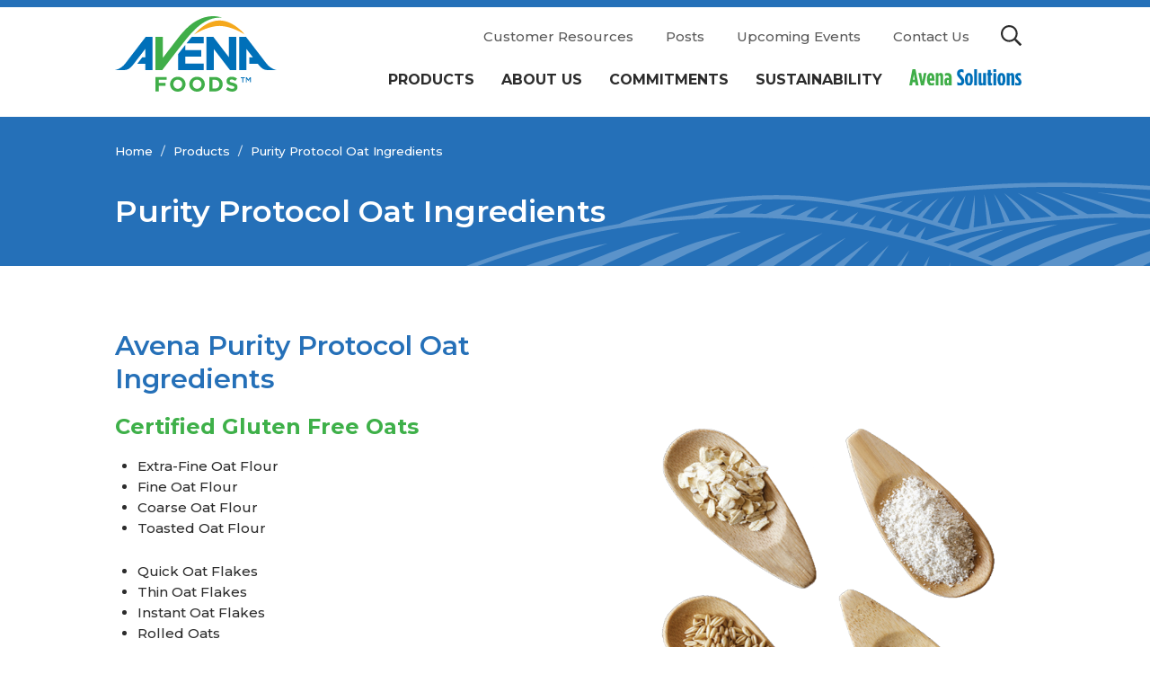

--- FILE ---
content_type: text/html; charset=UTF-8
request_url: https://www.avenafoods.com/products/oats/
body_size: 9885
content:
<!DOCTYPE html>
<!--[if IE 7]><html class="ie7" lang="en-US"><![endif]-->
<!--[if IE 8]><html class="ie8" lang="en-US"><![endif]-->
<!--[if !(IE 7) | !(IE 8)  ]><!-->
	<html lang="en-US">
<!--<![endif]-->
	<head>
		<meta charset="UTF-8">
		<meta http-equiv="X-UA-Compatible" content="IE=edge">
		<meta name="viewport" content="width=device-width, initial-scale=1.0">

		<title>Gluten-Free Oat Ingredients | Avena Purity Protocol Oats</title>

					<meta name="description" content="Avena Foods is the premier supplier of Purity Protocol certified gluten-free oat ingredients. Glyphosate-residue free, non-GMO and allergy-friendly3">
		
					<meta property="og:title" content="Gluten-Free Oat Ingredients | Avena Purity Protocol Oats" />
		
					<meta property="og:description" content="Avena Foods is the premier supplier of Purity Protocol certified gluten-free oat ingredients. Glyphosate-residue free, non-GMO and allergy-friendly3" />
		
		<meta property="og:type" content="website" />

		
		<!-- Place favicon.ico and other icons in the root directory -->
		<link rel="apple-touch-icon" sizes="180x180" href="https://www.avenafoods.com/apple-touch-icon.png">
		<link rel="icon" type="image/png" sizes="32x32" href="https://www.avenafoods.com/favicon-32x32.png">
		<link rel="icon" type="image/png" sizes="16x16" href="https://www.avenafoods.com/favicon-16x16.png">
		<link rel="manifest" href="https://www.avenafoods.com/site.webmanifest">
		<link rel="mask-icon" href="https://www.avenafoods.com/safari-pinned-tab.svg" color="#5bbad5">
		<meta name="msapplication-TileColor" content="#da532c">
		<meta name="theme-color" content="#CADDEF">

		<link rel="profile" href="http://gmpg.org/xfn/11">
		<link rel="pingback" href="https://www.avenafoods.com/xmlrpc.php">

		<meta name='robots' content='max-image-preview:large' />
<link rel='dns-prefetch' href='//ajax.googleapis.com' />
<link rel='dns-prefetch' href='//fonts.googleapis.com' />
<style id='wp-img-auto-sizes-contain-inline-css' type='text/css'>
img:is([sizes=auto i],[sizes^="auto," i]){contain-intrinsic-size:3000px 1500px}
/*# sourceURL=wp-img-auto-sizes-contain-inline-css */
</style>
<style id='classic-theme-styles-inline-css' type='text/css'>
/*! This file is auto-generated */
.wp-block-button__link{color:#fff;background-color:#32373c;border-radius:9999px;box-shadow:none;text-decoration:none;padding:calc(.667em + 2px) calc(1.333em + 2px);font-size:1.125em}.wp-block-file__button{background:#32373c;color:#fff;text-decoration:none}
/*# sourceURL=/wp-includes/css/classic-themes.min.css */
</style>
<link rel='stylesheet' id='style-css' href='https://www.avenafoods.com/wp-content/themes/avenafoods/style.min.css?ver=1.0.0' type='text/css' media='all' />
<link rel='stylesheet' id='fonts-css' href='//fonts.googleapis.com/css2?family=Montserrat%3Awght%40500%3B600%3B700&#038;display=swap&#038;ver=44da71751a0af8416e811e2d6e9c1071' type='text/css' media='all' />
<link rel="canonical" href="https://www.avenafoods.com/products/oats/" />

					<meta name="google-site-verification" content="fq6aCon7SHb9ReVO-n7SOTaTQZJBY3U5LLS9lNNgtpo" />

<!-- Google Tag Manager -->
<script>(function(w,d,s,l,i){w[l]=w[l]||[];w[l].push({'gtm.start':
new Date().getTime(),event:'gtm.js'});var f=d.getElementsByTagName(s)[0],
j=d.createElement(s),dl=l!='dataLayer'?'&l='+l:'';j.async=true;j.src=
'https://www.googletagmanager.com/gtm.js?id='+i+dl;f.parentNode.insertBefore(j,f);
})(window,document,'script','dataLayer','GTM-KNSXTCR');</script>
<!-- End Google Tag Manager -->		
			<style id='global-styles-inline-css' type='text/css'>
:root{--wp--preset--aspect-ratio--square: 1;--wp--preset--aspect-ratio--4-3: 4/3;--wp--preset--aspect-ratio--3-4: 3/4;--wp--preset--aspect-ratio--3-2: 3/2;--wp--preset--aspect-ratio--2-3: 2/3;--wp--preset--aspect-ratio--16-9: 16/9;--wp--preset--aspect-ratio--9-16: 9/16;--wp--preset--color--black: #000000;--wp--preset--color--cyan-bluish-gray: #abb8c3;--wp--preset--color--white: #ffffff;--wp--preset--color--pale-pink: #f78da7;--wp--preset--color--vivid-red: #cf2e2e;--wp--preset--color--luminous-vivid-orange: #ff6900;--wp--preset--color--luminous-vivid-amber: #fcb900;--wp--preset--color--light-green-cyan: #7bdcb5;--wp--preset--color--vivid-green-cyan: #00d084;--wp--preset--color--pale-cyan-blue: #8ed1fc;--wp--preset--color--vivid-cyan-blue: #0693e3;--wp--preset--color--vivid-purple: #9b51e0;--wp--preset--gradient--vivid-cyan-blue-to-vivid-purple: linear-gradient(135deg,rgb(6,147,227) 0%,rgb(155,81,224) 100%);--wp--preset--gradient--light-green-cyan-to-vivid-green-cyan: linear-gradient(135deg,rgb(122,220,180) 0%,rgb(0,208,130) 100%);--wp--preset--gradient--luminous-vivid-amber-to-luminous-vivid-orange: linear-gradient(135deg,rgb(252,185,0) 0%,rgb(255,105,0) 100%);--wp--preset--gradient--luminous-vivid-orange-to-vivid-red: linear-gradient(135deg,rgb(255,105,0) 0%,rgb(207,46,46) 100%);--wp--preset--gradient--very-light-gray-to-cyan-bluish-gray: linear-gradient(135deg,rgb(238,238,238) 0%,rgb(169,184,195) 100%);--wp--preset--gradient--cool-to-warm-spectrum: linear-gradient(135deg,rgb(74,234,220) 0%,rgb(151,120,209) 20%,rgb(207,42,186) 40%,rgb(238,44,130) 60%,rgb(251,105,98) 80%,rgb(254,248,76) 100%);--wp--preset--gradient--blush-light-purple: linear-gradient(135deg,rgb(255,206,236) 0%,rgb(152,150,240) 100%);--wp--preset--gradient--blush-bordeaux: linear-gradient(135deg,rgb(254,205,165) 0%,rgb(254,45,45) 50%,rgb(107,0,62) 100%);--wp--preset--gradient--luminous-dusk: linear-gradient(135deg,rgb(255,203,112) 0%,rgb(199,81,192) 50%,rgb(65,88,208) 100%);--wp--preset--gradient--pale-ocean: linear-gradient(135deg,rgb(255,245,203) 0%,rgb(182,227,212) 50%,rgb(51,167,181) 100%);--wp--preset--gradient--electric-grass: linear-gradient(135deg,rgb(202,248,128) 0%,rgb(113,206,126) 100%);--wp--preset--gradient--midnight: linear-gradient(135deg,rgb(2,3,129) 0%,rgb(40,116,252) 100%);--wp--preset--font-size--small: 13px;--wp--preset--font-size--medium: 20px;--wp--preset--font-size--large: 36px;--wp--preset--font-size--x-large: 42px;--wp--preset--spacing--20: 0.44rem;--wp--preset--spacing--30: 0.67rem;--wp--preset--spacing--40: 1rem;--wp--preset--spacing--50: 1.5rem;--wp--preset--spacing--60: 2.25rem;--wp--preset--spacing--70: 3.38rem;--wp--preset--spacing--80: 5.06rem;--wp--preset--shadow--natural: 6px 6px 9px rgba(0, 0, 0, 0.2);--wp--preset--shadow--deep: 12px 12px 50px rgba(0, 0, 0, 0.4);--wp--preset--shadow--sharp: 6px 6px 0px rgba(0, 0, 0, 0.2);--wp--preset--shadow--outlined: 6px 6px 0px -3px rgb(255, 255, 255), 6px 6px rgb(0, 0, 0);--wp--preset--shadow--crisp: 6px 6px 0px rgb(0, 0, 0);}:where(.is-layout-flex){gap: 0.5em;}:where(.is-layout-grid){gap: 0.5em;}body .is-layout-flex{display: flex;}.is-layout-flex{flex-wrap: wrap;align-items: center;}.is-layout-flex > :is(*, div){margin: 0;}body .is-layout-grid{display: grid;}.is-layout-grid > :is(*, div){margin: 0;}:where(.wp-block-columns.is-layout-flex){gap: 2em;}:where(.wp-block-columns.is-layout-grid){gap: 2em;}:where(.wp-block-post-template.is-layout-flex){gap: 1.25em;}:where(.wp-block-post-template.is-layout-grid){gap: 1.25em;}.has-black-color{color: var(--wp--preset--color--black) !important;}.has-cyan-bluish-gray-color{color: var(--wp--preset--color--cyan-bluish-gray) !important;}.has-white-color{color: var(--wp--preset--color--white) !important;}.has-pale-pink-color{color: var(--wp--preset--color--pale-pink) !important;}.has-vivid-red-color{color: var(--wp--preset--color--vivid-red) !important;}.has-luminous-vivid-orange-color{color: var(--wp--preset--color--luminous-vivid-orange) !important;}.has-luminous-vivid-amber-color{color: var(--wp--preset--color--luminous-vivid-amber) !important;}.has-light-green-cyan-color{color: var(--wp--preset--color--light-green-cyan) !important;}.has-vivid-green-cyan-color{color: var(--wp--preset--color--vivid-green-cyan) !important;}.has-pale-cyan-blue-color{color: var(--wp--preset--color--pale-cyan-blue) !important;}.has-vivid-cyan-blue-color{color: var(--wp--preset--color--vivid-cyan-blue) !important;}.has-vivid-purple-color{color: var(--wp--preset--color--vivid-purple) !important;}.has-black-background-color{background-color: var(--wp--preset--color--black) !important;}.has-cyan-bluish-gray-background-color{background-color: var(--wp--preset--color--cyan-bluish-gray) !important;}.has-white-background-color{background-color: var(--wp--preset--color--white) !important;}.has-pale-pink-background-color{background-color: var(--wp--preset--color--pale-pink) !important;}.has-vivid-red-background-color{background-color: var(--wp--preset--color--vivid-red) !important;}.has-luminous-vivid-orange-background-color{background-color: var(--wp--preset--color--luminous-vivid-orange) !important;}.has-luminous-vivid-amber-background-color{background-color: var(--wp--preset--color--luminous-vivid-amber) !important;}.has-light-green-cyan-background-color{background-color: var(--wp--preset--color--light-green-cyan) !important;}.has-vivid-green-cyan-background-color{background-color: var(--wp--preset--color--vivid-green-cyan) !important;}.has-pale-cyan-blue-background-color{background-color: var(--wp--preset--color--pale-cyan-blue) !important;}.has-vivid-cyan-blue-background-color{background-color: var(--wp--preset--color--vivid-cyan-blue) !important;}.has-vivid-purple-background-color{background-color: var(--wp--preset--color--vivid-purple) !important;}.has-black-border-color{border-color: var(--wp--preset--color--black) !important;}.has-cyan-bluish-gray-border-color{border-color: var(--wp--preset--color--cyan-bluish-gray) !important;}.has-white-border-color{border-color: var(--wp--preset--color--white) !important;}.has-pale-pink-border-color{border-color: var(--wp--preset--color--pale-pink) !important;}.has-vivid-red-border-color{border-color: var(--wp--preset--color--vivid-red) !important;}.has-luminous-vivid-orange-border-color{border-color: var(--wp--preset--color--luminous-vivid-orange) !important;}.has-luminous-vivid-amber-border-color{border-color: var(--wp--preset--color--luminous-vivid-amber) !important;}.has-light-green-cyan-border-color{border-color: var(--wp--preset--color--light-green-cyan) !important;}.has-vivid-green-cyan-border-color{border-color: var(--wp--preset--color--vivid-green-cyan) !important;}.has-pale-cyan-blue-border-color{border-color: var(--wp--preset--color--pale-cyan-blue) !important;}.has-vivid-cyan-blue-border-color{border-color: var(--wp--preset--color--vivid-cyan-blue) !important;}.has-vivid-purple-border-color{border-color: var(--wp--preset--color--vivid-purple) !important;}.has-vivid-cyan-blue-to-vivid-purple-gradient-background{background: var(--wp--preset--gradient--vivid-cyan-blue-to-vivid-purple) !important;}.has-light-green-cyan-to-vivid-green-cyan-gradient-background{background: var(--wp--preset--gradient--light-green-cyan-to-vivid-green-cyan) !important;}.has-luminous-vivid-amber-to-luminous-vivid-orange-gradient-background{background: var(--wp--preset--gradient--luminous-vivid-amber-to-luminous-vivid-orange) !important;}.has-luminous-vivid-orange-to-vivid-red-gradient-background{background: var(--wp--preset--gradient--luminous-vivid-orange-to-vivid-red) !important;}.has-very-light-gray-to-cyan-bluish-gray-gradient-background{background: var(--wp--preset--gradient--very-light-gray-to-cyan-bluish-gray) !important;}.has-cool-to-warm-spectrum-gradient-background{background: var(--wp--preset--gradient--cool-to-warm-spectrum) !important;}.has-blush-light-purple-gradient-background{background: var(--wp--preset--gradient--blush-light-purple) !important;}.has-blush-bordeaux-gradient-background{background: var(--wp--preset--gradient--blush-bordeaux) !important;}.has-luminous-dusk-gradient-background{background: var(--wp--preset--gradient--luminous-dusk) !important;}.has-pale-ocean-gradient-background{background: var(--wp--preset--gradient--pale-ocean) !important;}.has-electric-grass-gradient-background{background: var(--wp--preset--gradient--electric-grass) !important;}.has-midnight-gradient-background{background: var(--wp--preset--gradient--midnight) !important;}.has-small-font-size{font-size: var(--wp--preset--font-size--small) !important;}.has-medium-font-size{font-size: var(--wp--preset--font-size--medium) !important;}.has-large-font-size{font-size: var(--wp--preset--font-size--large) !important;}.has-x-large-font-size{font-size: var(--wp--preset--font-size--x-large) !important;}
/*# sourceURL=global-styles-inline-css */
</style>
</head>
	<body>

					<!-- Google Tag Manager (noscript) -->
<noscript><iframe src="https://www.googletagmanager.com/ns.html?id=GTM-KNSXTCR"
height="0" width="0" style="display:none;visibility:hidden"></iframe></noscript>
<!-- End Google Tag Manager (noscript) -->	
		
		
		<header class="header">
			<div class="group flex clear">
				<figure class="logo">
					<a class="home-link" href="https://www.avenafoods.com">
						<svg xmlns="http://www.w3.org/2000/svg" viewBox="0 0 693 325"><path fill="#40AE49" d="M173.5 261.7H221v12.4h-33.8v13.2H217v12.4h-29.8v24.1h-13.7V261.7zM269.1 325c-4.8 0-9.2-.8-13.3-2.5-4-1.7-7.5-4-10.5-6.8-2.9-2.9-5.2-6.3-6.9-10.1-1.6-3.9-2.5-8-2.5-12.5v-.2c0-4.4.8-8.6 2.5-12.5 1.7-3.9 4-7.3 6.9-10.2 2.9-2.9 6.4-5.2 10.5-6.9 4.1-1.7 8.5-2.5 13.3-2.5 4.8 0 9.2.8 13.3 2.5 4 1.7 7.5 4 10.5 6.8 2.9 2.9 5.2 6.3 6.9 10.1 1.6 3.9 2.5 8 2.5 12.5v.2c0 4.4-.8 8.6-2.5 12.5-1.7 3.9-4 7.3-6.9 10.2-2.9 2.9-6.4 5.2-10.5 6.9C278.4 324.2 273.9 325 269.1 325zM269.3 312.4c2.8 0 5.3-.5 7.6-1.5 2.3-1 4.2-2.4 5.9-4.2 1.6-1.8 2.9-3.8 3.8-6.2.9-2.3 1.4-4.8 1.4-7.5v-.2c0-2.7-.5-5.2-1.4-7.6-.9-2.4-2.2-4.4-3.9-6.2-1.7-1.8-3.7-3.2-6-4.2-2.3-1-4.8-1.6-7.6-1.6-2.7 0-5.3.5-7.6 1.5-2.3 1-4.3 2.4-5.9 4.2-1.6 1.8-2.9 3.8-3.8 6.2-.9 2.3-1.4 4.8-1.4 7.5v.2c0 2.7.5 5.2 1.4 7.6.9 2.4 2.2 4.4 3.9 6.2 1.7 1.8 3.7 3.2 6 4.2C264 311.9 266.5 312.4 269.3 312.4zM351.7 325c-4.8 0-9.2-.8-13.3-2.5-4-1.7-7.5-4-10.5-6.8-2.9-2.9-5.2-6.3-6.9-10.1-1.6-3.9-2.5-8-2.5-12.5v-.2c0-4.4.8-8.6 2.5-12.5 1.7-3.9 4-7.3 6.9-10.2 2.9-2.9 6.4-5.2 10.5-6.9 4.1-1.7 8.5-2.5 13.3-2.5 4.8 0 9.2.8 13.3 2.5 4 1.7 7.5 4 10.5 6.8 2.9 2.9 5.2 6.3 6.9 10.1 1.6 3.9 2.5 8 2.5 12.5v.2c0 4.4-.8 8.6-2.5 12.5-1.7 3.9-4 7.3-6.9 10.2-2.9 2.9-6.4 5.2-10.5 6.9C361 324.2 356.6 325 351.7 325zM351.9 312.4c2.8 0 5.3-.5 7.6-1.5 2.3-1 4.2-2.4 5.9-4.2 1.6-1.8 2.9-3.8 3.8-6.2.9-2.3 1.4-4.8 1.4-7.5v-.2c0-2.7-.5-5.2-1.4-7.6-.9-2.4-2.2-4.4-3.9-6.2-1.7-1.8-3.7-3.2-6-4.2-2.3-1-4.8-1.6-7.6-1.6-2.7 0-5.3.5-7.6 1.5-2.3 1-4.3 2.4-5.9 4.2-1.6 1.8-2.9 3.8-3.8 6.2-.9 2.3-1.4 4.8-1.4 7.5v.2c0 2.7.5 5.2 1.4 7.6.9 2.4 2.2 4.4 3.9 6.2 1.7 1.8 3.7 3.2 6 4.2C346.7 311.9 349.2 312.4 351.9 312.4zM404.1 261.7h24.3c4.9 0 9.4.8 13.5 2.4 4 1.6 7.5 3.7 10.5 6.5 2.9 2.8 5.2 6.1 6.8 9.8 1.6 3.8 2.4 7.8 2.4 12.2v.2c0 4.4-.8 8.5-2.4 12.3-1.6 3.8-3.9 7.1-6.8 9.9-2.9 2.8-6.4 5-10.5 6.6s-8.5 2.4-13.5 2.4h-24.3V261.7zM428.4 311.6c2.8 0 5.3-.4 7.7-1.3s4.3-2.2 6-3.8c1.7-1.7 2.9-3.6 3.8-5.9.9-2.3 1.3-4.8 1.3-7.5v-.2c0-2.8-.4-5.3-1.3-7.6-.9-2.3-2.2-4.3-3.8-5.9-1.7-1.7-3.7-2.9-6-3.9-2.3-.9-4.9-1.4-7.7-1.4h-10.6v37.5H428.4zM502 324.8c-4.8 0-9.4-.8-14-2.4-4.6-1.6-8.7-4.1-12.5-7.5l8.1-9.7c2.9 2.3 5.8 4.1 8.8 5.5 3 1.4 6.3 2 9.9 2 2.9 0 5.1-.5 6.6-1.6 1.6-1 2.4-2.5 2.4-4.3v-.2c0-.9-.2-1.7-.5-2.4-.3-.7-1-1.3-1.9-1.9-.9-.6-2.2-1.2-3.8-1.8-1.6-.6-3.8-1.2-6.4-1.9-3.2-.8-6-1.7-8.6-2.6-2.6-.9-4.7-2.1-6.5-3.5-1.8-1.4-3.2-3.1-4.2-5.2-1-2.1-1.5-4.7-1.5-7.7v-.2c0-2.8.5-5.4 1.6-7.7 1.1-2.3 2.6-4.3 4.5-5.9 1.9-1.7 4.2-2.9 6.9-3.8 2.7-.9 5.6-1.3 8.8-1.3 4.6 0 8.8.7 12.6 2 3.8 1.4 7.4 3.3 10.6 5.8l-7.1 10.3c-2.8-1.9-5.5-3.4-8.2-4.5-2.7-1.1-5.3-1.6-8-1.6s-4.7.5-6 1.6c-1.3 1-2 2.3-2 3.9v.2c0 1 .2 1.9.6 2.6.4.7 1.1 1.4 2.1 2 1 .6 2.4 1.2 4.2 1.7 1.8.5 4 1.2 6.7 1.9 3.2.8 6 1.8 8.4 2.8 2.5 1 4.6 2.3 6.3 3.7 1.7 1.5 3 3.2 3.8 5.1.9 2 1.3 4.3 1.3 7v.2c0 3.1-.6 5.8-1.7 8.2-1.1 2.4-2.7 4.4-4.7 6.1-2 1.6-4.4 2.9-7.2 3.7C508.5 324.4 505.4 324.8 502 324.8z"/><path fill="#0070B9" d="M392.2,89.1h29.1l67.1,88v-88h31.1V232h-26.8l-69.4-90.8V232h-31.1V89.1z"/><path fill="#F5A81C" d="M448.1,18.5c-0.1,0-0.8,0-0.8,0v0l0,0c-60.6,0.2-107.8,60.3-107.8,60.3s54-35.9,107.9-36.8 c0.1,0,0.5,0,0.6,0C501.9,42.9,556,78.8,556,78.8S508.7,18.7,448.1,18.5z"/><path fill="#40AE49" d="M339.5,25.6c-29.4,18.8-57.1,52.7-68.5,67.3c-3.2,4.1,0,0,0,0v0l-66.4,87V89.1h-31.1V232h29.1l61.8-81 c0.3-0.4,25-31.9,40.5-51.8c12.8-16.4,25.9-30.1,38.9-43.3c2-2,4-3.9,6.1-5.7c3.9-3.6,8.4-7.4,13.3-11.2 c27.5-21.4,56.7-32.7,84.2-32.8h0h0l0.8,0c3.2,0,6.4,0.2,9.7,0.5c0.2,0,0.3,0,0.3,0S406.6-17.3,339.5,25.6z"/><path fill="#0070B9" d="M269.9 94.3c-.1.1-.1.1-.1.2C269.8 94.5 269.9 94.4 269.9 94.3zM306.6 117h73.5v-28h-50.7c-5 5.6-9.9 11.5-14.8 17.7C312.1 110 309.4 113.4 306.6 117zM270.4 163.4V232h109.7v-28h-78.4v-30h67.6v-28h-67.6v-22.7c-13.1 16.8-26.6 34-27.6 35.2L270.4 163.4zM131.6 89.1c0 0-87.7 114.8-88.4 115.7C24.2 228.5 0 231.9 0 231.9s28.2 0 41.3 0c13.2 0 25.5-8.6 35.5-21.9 1.1-1.5 2.4-3.2 3.9-5.1h.1l48.7-63.8v36h-12.7c-6.9 9-14.7 19.2-21.2 27.7h33.9v27.2h31.1V89.1H131.6zM649.8 204.8c-.7-.9-88.4-115.7-88.4-115.7h-29.1V232h31.1v-90.8l27.5 36h-15.7v27.7H612l.1.1h.1c1.5 1.9 2.8 3.7 3.9 5.1 10.1 13.3 22.4 21.9 35.5 21.9s41.3 0 41.3 0S668.8 228.5 649.8 204.8zM545.9 266.7H539v-3.5h17.6v3.5h-6.9v18.2h-3.8V266.7zM560.7 263.2h4.1l6.6 10.2 6.6-10.2h4.1v21.6h-3.8v-15.5l-6.9 10.2h-.1l-6.8-10.1v15.5h-3.8V263.2z"/></svg>
					</a>
				</figure>
				<a class="icon bars" href="#">
					<svg class="lines" xmlns="http://www.w3.org/2000/svg" viewBox="0 0 448 512"><path d="M436 124H12c-6.627 0-12-5.373-12-12V80c0-6.627 5.373-12 12-12h424c6.627 0 12 5.373 12 12v32c0 6.627-5.373 12-12 12zm0 160H12c-6.627 0-12-5.373-12-12v-32c0-6.627 5.373-12 12-12h424c6.627 0 12 5.373 12 12v32c0 6.627-5.373 12-12 12zm0 160H12c-6.627 0-12-5.373-12-12v-32c0-6.627 5.373-12 12-12h424c6.627 0 12 5.373 12 12v32c0 6.627-5.373 12-12 12z"/></svg>
					
					<svg class="close" xmlns="http://www.w3.org/2000/svg" viewBox="0 0 320 512"><path d="M207.6 256l107.72-107.72c6.23-6.23 6.23-16.34 0-22.58l-25.03-25.03c-6.23-6.23-16.34-6.23-22.58 0L160 208.4 52.28 100.68c-6.23-6.23-16.34-6.23-22.58 0L4.68 125.7c-6.23 6.23-6.23 16.34 0 22.58L112.4 256 4.68 363.72c-6.23 6.23-6.23 16.34 0 22.58l25.03 25.03c6.23 6.23 16.34 6.23 22.58 0L160 303.6l107.72 107.72c6.23 6.23 16.34 6.23 22.58 0l25.03-25.03c6.23-6.23 6.23-16.34 0-22.58L207.6 256z"/></svg>
				</a>
				<a class="icon search" href="#">
					<svg xmlns="http://www.w3.org/2000/svg" viewBox="0 0 512 512"><path d="M508.5 468.9L387.1 347.5c-2.3-2.3-5.3-3.5-8.5-3.5h-13.2c31.5-36.5 50.6-84 50.6-136C416 93.1 322.9 0 208 0S0 93.1 0 208s93.1 208 208 208c52 0 99.5-19.1 136-50.6v13.2c0 3.2 1.3 6.2 3.5 8.5l121.4 121.4c4.7 4.7 12.3 4.7 17 0l22.6-22.6c4.7-4.7 4.7-12.3 0-17zM208 368c-88.4 0-160-71.6-160-160S119.6 48 208 48s160 71.6 160 160-71.6 160-160 160z"/></svg>
				</a>
				<a class="button more" href="#">More</a>
			</div>
			<nav class="navigation">
				<ul id="menu-main-navigation" class="menu"><li id="menu-item-75" class="menu-item menu-item-type-post_type menu-item-object-page current-page-ancestor current-menu-ancestor current-menu-parent current-page-parent current_page_parent current_page_ancestor menu-item-has-children menu-item-75"><a href="https://www.avenafoods.com/products/">Products</a>
<ul class="sub-menu">
	<li id="menu-item-58607" class="menu-item menu-item-type-post_type menu-item-object-page menu-item-58607"><a href="https://www.avenafoods.com/products/regen-ag-ingredients/">Avena RegenAg Protocol Ingredients</a></li>
	<li id="menu-item-77" class="menu-item menu-item-type-post_type menu-item-object-page current-menu-item page_item page-item-33 current_page_item menu-item-77"><a href="https://www.avenafoods.com/products/oats/" aria-current="page">Purity Protocol Oat Ingredients</a></li>
	<li id="menu-item-76" class="menu-item menu-item-type-post_type menu-item-object-page menu-item-76"><a href="https://www.avenafoods.com/products/pulses-and-pulse-ingredients/">Pulses and Pulse Ingredients</a></li>
	<li id="menu-item-78" class="menu-item menu-item-type-post_type menu-item-object-page menu-item-78"><a href="https://www.avenafoods.com/products/specialty-milled-ingredients-rte/">Specialty Milled Ingredients (RTE)</a></li>
</ul>
</li>
<li id="menu-item-79" class="menu-item menu-item-type-post_type menu-item-object-page menu-item-has-children menu-item-79"><a href="https://www.avenafoods.com/about-us/">About Us</a>
<ul class="sub-menu">
	<li id="menu-item-80" class="menu-item menu-item-type-post_type menu-item-object-page menu-item-80"><a href="https://www.avenafoods.com/about-us/our-company/">Our Company</a></li>
	<li id="menu-item-81" class="menu-item menu-item-type-post_type menu-item-object-page menu-item-81"><a href="https://www.avenafoods.com/about-us/our-farmers/">Our Farmers</a></li>
	<li id="menu-item-82" class="menu-item menu-item-type-post_type menu-item-object-page menu-item-82"><a href="https://www.avenafoods.com/about-us/our-team/">Our Team</a></li>
</ul>
</li>
<li id="menu-item-83" class="menu-item menu-item-type-post_type menu-item-object-page menu-item-has-children menu-item-83"><a href="https://www.avenafoods.com/commitments/">Commitments</a>
<ul class="sub-menu">
	<li id="menu-item-84" class="menu-item menu-item-type-post_type menu-item-object-page menu-item-84"><a href="https://www.avenafoods.com/commitments/food-safety-and-quality/">Food Safety and Quality</a></li>
	<li id="menu-item-85" class="menu-item menu-item-type-post_type menu-item-object-page menu-item-85"><a href="https://www.avenafoods.com/commitments/farm-partnerships/">Farm Partnerships</a></li>
	<li id="menu-item-58608" class="menu-item menu-item-type-post_type menu-item-object-page menu-item-58608"><a href="https://www.avenafoods.com/commitments/avena-regen-ag-protocol/">Avena RegenAg Protocol</a></li>
	<li id="menu-item-55887" class="menu-item menu-item-type-post_type menu-item-object-page menu-item-55887"><a href="https://www.avenafoods.com/commitments/purity-protocol/">Purity Protocol</a></li>
	<li id="menu-item-86" class="menu-item menu-item-type-post_type menu-item-object-page menu-item-86"><a href="https://www.avenafoods.com/commitments/employees-and-community/">Employees and Community</a></li>
</ul>
</li>
<li id="menu-item-87" class="menu-item menu-item-type-post_type menu-item-object-page menu-item-has-children menu-item-87"><a href="https://www.avenafoods.com/sustainability/">Sustainability</a>
<ul class="sub-menu">
	<li id="menu-item-58190" class="menu-item menu-item-type-post_type menu-item-object-page menu-item-58190"><a href="https://www.avenafoods.com/sustainability/why-pulses-and-oats/">Why Pulses and Oats?</a></li>
	<li id="menu-item-91" class="menu-item menu-item-type-post_type menu-item-object-page menu-item-91"><a href="https://www.avenafoods.com/sustainability/regenerative-agriculture/">Regenerative Agriculture</a></li>
	<li id="menu-item-58375" class="menu-item menu-item-type-post_type menu-item-object-page menu-item-58375"><a href="https://www.avenafoods.com/sustainability/regenerative-agriculture/sustainability-impact-projects/">Sustainability Impact Projects (SIPs)</a></li>
	<li id="menu-item-58404" class="menu-item menu-item-type-post_type menu-item-object-page menu-item-58404"><a href="https://www.avenafoods.com/sustainability/annual-impact-reports/">Annual Impact Reports</a></li>
</ul>
</li>
<li id="menu-item-92" class="menu-item menu-item-type-post_type menu-item-object-page menu-item-has-children menu-item-image menu-item-92"><a href="https://www.avenafoods.com/avena-solutions/"><img class="image" src="https://www.avenafoods.com/assets/avena-solutions.svg" alt="Avena Solutions" width="1920" height="1920" /></a>
<ul class="sub-menu">
	<li id="menu-item-93" class="menu-item menu-item-type-post_type menu-item-object-page menu-item-93"><a href="https://www.avenafoods.com/avena-solutions/about-avena-solutions/">About Avena Solutions</a></li>
	<li id="menu-item-94" class="menu-item menu-item-type-post_type menu-item-object-page menu-item-94"><a href="https://www.avenafoods.com/avena-solutions/login/">Login</a></li>
	<li id="menu-item-95" class="menu-item menu-item-type-post_type menu-item-object-page menu-item-95"><a href="https://www.avenafoods.com/avena-solutions/request-to-join/">Request to Join</a></li>
</ul>
</li>
</ul>
				<section class="upper">
					<ul id="menu-upper-navigation" class="menu"><li id="menu-item-107" class="menu-item menu-item-type-post_type menu-item-object-page menu-item-has-children menu-item-107"><a href="https://www.avenafoods.com/customer-resources/">Customer Resources</a>
<ul class="sub-menu">
	<li id="menu-item-108" class="menu-item menu-item-type-post_type menu-item-object-page menu-item-108"><a href="https://www.avenafoods.com/customer-resources/certifications-and-affiliations/">Certifications and Affiliations</a></li>
	<li id="menu-item-453" class="menu-item menu-item-type-post_type menu-item-object-page menu-item-453"><a href="https://www.avenafoods.com/customer-resources/glyphosate-statement/">Glyphosate Statement</a></li>
</ul>
</li>
<li id="menu-item-110" class="menu-item menu-item-type-post_type menu-item-object-page menu-item-110"><a href="https://www.avenafoods.com/posts/">Posts</a></li>
<li id="menu-item-287" class="menu-item menu-item-type-custom menu-item-object-custom menu-item-287"><a href="https://www.avenafoods.com/event/">Upcoming Events</a></li>
<li id="menu-item-112" class="menu-item menu-item-type-post_type menu-item-object-page menu-item-112"><a href="https://www.avenafoods.com/contact-us/">Contact Us</a></li>
</ul>				</section>
			</nav>
			<div class="search-form">
				
<form role="search" method="get" id="searchform" class="form" action="https://www.avenafoods.com/">
	<label class="screen-reader-text" for="s">Search for:</label>
	<input class="input" type="text" value="" name="s" id="s" placeholder="Search">
	<button class="button" type="submit" id="searchsubmit" value="Search"><svg xmlns="http://www.w3.org/2000/svg" viewBox="0 0 448 512"><path fill="#ffffff" d="M190.5 66.9l22.2-22.2c9.4-9.4 24.6-9.4 33.9 0L441 239c9.4 9.4 9.4 24.6 0 33.9L246.6 467.3c-9.4 9.4-24.6 9.4-33.9 0l-22.2-22.2c-9.5-9.5-9.3-25 .4-34.3L311.4 296H24c-13.3 0-24-10.7-24-24v-32c0-13.3 10.7-24 24-24h287.4L190.9 101.2c-9.8-9.3-10-24.8-.4-34.3z"/></svg></button>
</form>
			</div>
		</header>

		
				
						
				
	<div class="section pagetitle blue">
		<div class="group clear">
			<div class="breadcrumbs" role="navigation">
				<a class="breadcrumb home" href="https://www.avenafoods.com">Home</a><span class="separator"> / </span><a class="breadcrumb" href="https://www.avenafoods.com/products/">Products</a><span class="separator"> / </span><span class="breadcrumb current"> Purity Protocol Oat Ingredients</span>			</div>

			<h1 class="heading">Purity Protocol Oat Ingredients</h1>
		</div>
	</div>

						
			<div class="layouts">
				

	
				
			
<div class="section two-column-image right white">
	<div class="overlay">
		<div class="group flex clear">
							<div class="content">
					<h2 style="text-align: left;"><span style="color: #2570b8;">Avena Purity Protocol Oat Ingredients</span></h2>
<h3><strong><span style="color: #3eb049;">Certified Gluten Free Oats</span></strong></h3>
<ul>
<li>Extra-Fine Oat Flour</li>
<li>Fine Oat Flour</li>
<li>Coarse Oat Flour</li>
<li>Toasted Oat Flour</li>
</ul>
<ul>
<li>Quick Oat Flakes​</li>
<li>Thin Oat Flakes</li>
<li>Instant Oat Flakes</li>
<li>Rolled Oats</li>
<li>Granola Rolled Oats</li>
<li>Hefty Oat Flakes</li>
</ul>
<ul>
<li>Steel Cut Oats​</li>
<li>Oat Groats</li>
</ul>
<p><strong>Contact us today for a reliable supply of gluten-free oat ingredients.</strong></p>
<p><a class="button" href="https://www.avenafoods.com/contact-us">Contact Us</a></p>
				</div>
			
							<figure class="image">
					<img src="https://www.avenafoods.com/assets/avena-purity-protocol-oats.png" alt="Avena Purity Protocol Oats" width="768" height="768" loading="lazy" />
					
				</figure>
			
		</div>
	</div>
</div>
		
		
	
				
			
<div class="section two-column-image left green-light">
	<div class="overlay">
		<div class="group flex clear">
							<div class="content">
					<h2 style="text-align: left;"><span style="color: #2570b8;">Versatile Applications</span></h2>
<p><span>Avena Purity Protocol oat ingredients have great flavor, color, nutrition and an extended shelf life. </span></p>
<p><span>These certified gluten-free ingredients are used in:</span></p>
<ul>
<li><strong><span class="OYPEnA font-feature-liga-off font-feature-clig-off font-feature-calt-off text-decoration-none text-strikethrough-none">Baking, cereal-based and gluten-free</span></strong><span class="OYPEnA font-feature-liga-off font-feature-clig-off font-feature-calt-off text-decoration-none text-strikethrough-none"> (bread, crackers, quick breads, pancakes, cookies, muffins, brownies and other sweet goods)</span></li>
<li><strong><span class="OYPEnA font-feature-liga-off font-feature-clig-off font-feature-calt-off text-decoration-none text-strikethrough-none">Bars and clusters</span></strong><span class="OYPEnA font-feature-liga-off font-feature-clig-off font-feature-calt-off text-decoration-none text-strikethrough-none"> (cold pressed, soft-baked and extruded)</span></li>
<li><strong><span class="OYPEnA font-feature-liga-off font-feature-clig-off font-feature-calt-off text-decoration-none text-strikethrough-none">Beverages and desserts</span></strong><span class="OYPEnA font-feature-liga-off font-feature-clig-off font-feature-calt-off text-decoration-none text-strikethrough-none"> (wet and dry, plant-based and fiber addition)</span></li>
<li><strong><span class="OYPEnA font-feature-liga-off font-feature-clig-off font-feature-calt-off text-decoration-none text-strikethrough-none">Cereals</span></strong><span class="OYPEnA font-feature-liga-off font-feature-clig-off font-feature-calt-off text-decoration-none text-strikethrough-none"> (oatmeal, extruded cereal, granola and infant cereal)</span></li>
<li><strong><span class="OYPEnA font-feature-liga-off font-feature-clig-off font-feature-calt-off text-decoration-none text-strikethrough-none">Nutraceuticals</span></strong></li>
<li><strong><span class="OYPEnA font-feature-liga-off font-feature-clig-off font-feature-calt-off text-decoration-none text-strikethrough-none">Sauces, dressings and soups</span></strong></li>
<li><strong><span class="OYPEnA font-feature-liga-off font-feature-clig-off font-feature-calt-off text-decoration-none text-strikethrough-none">Snacks</span></strong><span class="OYPEnA font-feature-liga-off font-feature-clig-off font-feature-calt-off text-decoration-none text-strikethrough-none"> (extruded, baked and fried)</span></li>
</ul>
<p><strong>Contact us today to learn more about product solutions.</strong></p>
<p><a href="https://www.avenafoods.com/contact-us/" class="button">CONTACT US</a></p>
				</div>
			
							<figure class="image">
					<img src="https://www.avenafoods.com/assets/vegan-oat-milk-non-dairy-alternative-milk-1920x1920.jpg" alt="" width="1920" height="1920" loading="lazy" />
					
				</figure>
			
		</div>
	</div>
</div>
		
		
	
				
			
<div class="section two-column-image right white">
	<div class="overlay">
		<div class="group flex clear">
							<div class="content">
					<h2><span style="color: #2570b8;">Attributes of Avena Purity Protocol Oats</span></h2>
<ul>
<li>GFCO certified gluten-free (&lt;10ppm)</li>
<li>Allergy-friendly​</li>
<li>Certified organic or conventional​</li>
<li>Certified Glyphosate Residue Free​ by the Detox Project</li>
<li>Natural, Non-GMO Project verified</li>
<li>Kosher, Halal</li>
<li>Available ready-to-cook (RTC) or ready-to-eat (RTE) with a validated kill-step​</li>
</ul>
<p><a href="https://www.avenafoods.com/customer-resources/certifications-and-affiliations/" class="button">LEARN MORE: AVENA’S CERTIFICATIONS</a></p>
				</div>
			
							<figure class="image">
					<img src="https://www.avenafoods.com/assets/logo-avena-purity-protocol-feature.svg" alt="Avena Purity Protocol oats" width="1920" height="1920" loading="lazy" />
					
				</figure>
			
		</div>
	</div>
</div>
		
		
	
				
			
<div class="section two-column-image left blue-light">
	<div class="overlay">
		<div class="group flex clear">
							<div class="content">
					<h2><span style="color: #2570b8;">Certified Gluten Free Oats</span></h2>
<h3><strong><span style="color: #3eb049;">Pure and Wholesome</span></strong></h3>
<p>Oats (Avena sativa) are a cereal grain providing whole grain goodness. They are high in dietary fiber, including 4% soluble beta-glucan (good for heart health). They are also a complex carbohydrate with a low glycemic index.</p>
<p>Oat ingredients are an excellent source of protein, B vitamins, as well as minerals such as iron, calcium, manganese, phosphorous, magnesium and zinc.</p>
<p>Though naturally gluten-free, oats can be contaminated with gluten-containing grains (e.g. wheat, barley, rye, triticale) or grain dust. As a result, people with celiac disease, gluten-intolerance, wheat intolerance or wheat allergies are not able to tolerate oats <a href="https://www.canada.ca/en/health-canada/services/food-nutrition/public-involvement-partnerships/proposed-marketing-authorization-allow-gluten-free-claims-specially-produced-gluten-free-oats-under-certain-conditions.html" target="_blank" rel="noopener">unless they have been specially produced to be gluten-free</a>.</p>
				</div>
			
							<figure class="image">
					<img src="https://www.avenafoods.com/assets/avena-mixed-oats.png" alt="" width="768" height="768" loading="lazy" />
					
				</figure>
			
		</div>
	</div>
</div>
		
		
	
				
			
<div class="section two-column-image right white">
	<div class="overlay">
		<div class="group flex clear">
							<div class="content">
					<h2><span style="color: #2570b8;">Avena Purity Protocol &#8211; Safe Source of Canadian Oats</span></h2>
<h3><span style="color: #3eb049;"><strong>Certified Gluten-Free and Glyphosate Residue Free Oats</strong></span></h3>
<p>Our gluten-free oats are grown and processed using Avena Purity Protocol, a food safety system of multiple control points that provides safe, traceable pure oats resulting in certified gluten-free oat ingredients (&lt;5 ppm gluten, apart from flour &lt;10ppm). ​</p>
<p>Avena has two Purity Protocol oat milling plants. The first Avena Purity Protocol oat mill is located in Regina, Saskatchewan. Our second, newly built Purity Protocol oat mill is located in Rowatt, Saskatchewan and was commissioned in January 2023. All oat facilities are FSSC 22000 certified with uncompromising food safety and quality programs. There is comprehensive testing on both incoming oats and finished products.</p>
<p><a href="https://www.avenafoods.com/commitments/purity-protocol/" class="button">READ MORE: AVENA Purity Protocol process</a></p>
				</div>
			
							<figure class="image">
					<img src="https://www.avenafoods.com/assets/avena-golden-oat-field.png" alt="gluten free Oat field for oat product development" width="1024" height="955" loading="lazy" />
					
				</figure>
			
		</div>
	</div>
</div>
		
		
	
		
			
<div class="section cta orange-light">
	<div class="group clear">
					<h3 style="text-align: center;"><strong><span style="color: #2570b8;">Contact Avena Foods for a reliable supply of gluten-free oat ingredients.</span></strong></h3>
<p style="text-align: center;"><a class="button" href="/contact-us">Contact Us</a></p>
			</div>
</div>

		
	
				
			
<div class="section two-column-image left white">
	<div class="overlay">
		<div class="group flex clear">
							<div class="content">
					<h2><span style="color: #2570b8;">Who We Serve</span></h2>
<p>As an oat ingredient manufacturer and specialty oat miller supplying organic, gluten free oat ingredients to the market, we serve a variety of industries including food and beverage manufacturers, product development and research teams, nutraceutical manufacturers, commercial bakeries and more. We supply bulk Avena Purity Protocol certified gluten-free oat ingredients including rolled oats and flakes, quick cooking oats, steel cut oats and oat flour. For other variations or specific product requirements, speak to our team of experts today.</p>
<p>Avena Foods provides gluten free oats that go above standard purity protocol with farm traceability to ensure gluten free requirements are met and exceeded throughout the supply chain.</p>
				</div>
			
							<figure class="image">
					<img src="https://www.avenafoods.com/assets/purity-protocol-oats.jpg" alt="gluten free oats purity protocol in measuring cup" width="1200" height="837" loading="lazy" />
					
				</figure>
			
		</div>
	</div>
</div>
		
		
	
		
			
			<div class="section pagelinks blue-light">
			<div class="group flex clear">
				
									<h2 class="heading">Click on the below to learn more about Avena’s pulses and specialty milled ingredients.</h2>
				
																			
																																									
											<div class="col">
							<div class="background" style="background-image:url(https://www.avenafoods.com/assets/pulse-and-pulse-flours.jpg);"></div>
							<div class="overlay">	
								<a class="link" href="https://www.avenafoods.com/products/pulses-and-pulse-ingredients/">
																			<div class="content"><p>Pulses and Pulse Ingredients</p>
</div>	
																	</a>
							</div>
						</div>
					
																			
																																									
											<div class="col">
							<div class="background" style="background-image:url(https://www.avenafoods.com/assets/paper-bags-with-different-types-of-flour-on-gray-background-closeup-1024x683.jpg);"></div>
							<div class="overlay">	
								<a class="link" href="https://www.avenafoods.com/products/specialty-milled-ingredients-rte/specialty-milled-flours/">
																			<div class="content"><p>Specialty Milled Flours (RTE)</p>
</div>	
																	</a>
							</div>
						</div>
					
																			
																																									
											<div class="col">
							<div class="background" style="background-image:url(https://www.avenafoods.com/assets/pea-hull-fiber-1-1024x1024.jpg);"></div>
							<div class="overlay">	
								<a class="link" href="https://www.avenafoods.com/products/specialty-milled-ingredients-rte/dietary-fibers/">
																			<div class="content"><p>Natural Dietary Fibers (RTE)</p>
</div>	
																	</a>
							</div>
						</div>
					
								<div class="spacer col"></div>
				<div class="spacer col"></div>
			</div>
		</div>
	
		
	
				
			
<div class="section two-column-image right image" style="background-image:url(https://www.avenafoods.com/assets/avena-best-solutions-banner.jpg);">
	<div class="overlay">
		<div class="group flex clear">
							<div class="content">
					<h2><span style="color: #2570b8;">We provide solutions</span></h2>
<p>Visit the <a href="https://www.avenafoods.com/avena-solutions/">Avena Solutions Portal</a> to learn about Avena’s <strong>new</strong> range of ready-to-eat pulse ingredients with targeted functionality and neutral flavor. <a href="https://www.avenafoods.com/contact-us/">Contact us</a> for customized solutions.</p>
<p><a href="https://www.avenafoods.com/avena-solutions/about-avena-solutions/" class="button">LEARN MORE</a><span>   </span><a href="https://www.avenafoods.com/contact-us/" class="button">CONTACT US</a></p>
				</div>
			
							<figure class="image">
					<img src="https://www.avenafoods.com/assets/avena-solutions-small.svg" alt="Avena Solutions - ingredients for food manufacturers" width="1920" height="1920" loading="lazy" />
					
				</figure>
			
		</div>
	</div>
</div>
		
		
	

				
			</div>

			
		<footer class="footer">
			<div class="group flex clear">
									<div class="left">
																												<img class="logo" src="https://www.avenafoods.com/assets/avena-foods-logo.svg" alt="Avena Foods ™ - Logo" width="1920" height="1920" loading="lazy" />
														
															<div class="social">
																																								<a class="link" href="https://www.linkedin.com/company/avenafoods/" target="_blank"><img src="https://www.avenafoods.com/assets/icon-linkedin.svg" alt="" width="1024" height="1024" loading="lazy" /></a>
																																																		<a class="link" href="https://www.facebook.com/avenafoods/" target="_blank"><img src="https://www.avenafoods.com/assets/icon-facebook.svg" alt="" width="1024" height="1024" loading="lazy" /></a>
																																																		<a class="link" href="https://twitter.com/avenafoods" target="_blank"><img src="https://www.avenafoods.com/assets/icon-twitter.svg" alt="" width="1024" height="1024" loading="lazy" /></a>
																											</div>
														
																						<a class="button" href="https://www.avenafoods.com/contact-us/">Contact Us</a>
							
											</div>
				
									<div class="right">
													
															<h4 class="heading">Our Brands</h4>
														
																						<div class="brands">
																			<img class="brand" src="https://www.avenafoods.com/assets/logo-avena-regenag-protocol.png" alt="" width="300" height="300" loading="lazy" />
																			<img class="brand" src="https://www.avenafoods.com/assets/logo-avena-purity-protocol.svg" alt="Avena Purity Protocol" width="1920" height="1920" loading="lazy" />
																			<img class="brand" src="https://www.avenafoods.com/assets/logo-avena-best-ingredients.svg" alt="Avena Best Ingredients" width="1920" height="1920" loading="lazy" />
																			<img class="brand" src="https://www.avenafoods.com/assets/logo-avena-companion-ingredients.svg" alt="Avena Companion Ingredients" width="1920" height="1920" loading="lazy" />
																			<img class="brand" src="https://www.avenafoods.com/assets/logo-best-cooking-pulses.svg" alt="Best Cooking Pulses" width="1920" height="1920" loading="lazy" />
																	</div>
														<div class="copy flex">
																<div class="links"><p><a href="https://www.avenafoods.com/terms-conditions/">Terms &amp; Conditions</a>  <a href="https://www.avenafoods.com/privacy-policy/">Privacy Policy</a>    <a href="https://www.avenafoods.com/assets/2024-2027-accessibility-plan.pdf">Avena Foods Accessibility Plan</a>   <span> </span><a href="https://www.avenafoods.com/assets/2024-accessibility-plan-progress-report.pdf">2024 Accessibility Plan Progress Report</a><a href="https://www.avenafoods.com/assets/2024-2027-accessibility-plan.pdf"></a></p>
</div>
								
																	<p class="footnote">© Copyright 2025 Avena Foods Limited</p>
															</div>

											</div>
							</div>
		</footer>

		<script type="speculationrules">
{"prefetch":[{"source":"document","where":{"and":[{"href_matches":"/*"},{"not":{"href_matches":["/wp-*.php","/wp-admin/*","/assets/*","/wp-content/*","/wp-content/plugins/*","/wp-content/themes/avenafoods/*","/*\\?(.+)"]}},{"not":{"selector_matches":"a[rel~=\"nofollow\"]"}},{"not":{"selector_matches":".no-prefetch, .no-prefetch a"}}]},"eagerness":"conservative"}]}
</script>
<script type="text/javascript" src="//ajax.googleapis.com/ajax/libs/jquery/3.6.0/jquery.min.js" id="jquery-js"></script>
<script type="text/javascript" src="https://www.avenafoods.com/wp-content/themes/avenafoods/js/main.min.js?ver=1.0.0" id="main-js"></script>

		
		
	</body>
</html>

<!-- Dynamic page generated in 0.475 seconds. -->
<!-- Cached page generated by WP-Super-Cache on 2026-01-21 21:50:31 -->

<!-- super cache -->

--- FILE ---
content_type: text/css
request_url: https://www.avenafoods.com/wp-content/themes/avenafoods/style.min.css?ver=1.0.0
body_size: 5961
content:
@keyframes bounce{0%{transform:scale(1, 1) translateY(0)}10%{transform:scale(1.1, 0.9) translateY(0)}30%{transform:scale(0.9, 1.1) translateY(-10px)}50%{transform:scale(1, 1) translateY(0)}100%{transform:scale(1, 1) translateY(0)}}html{font-size:100%;-ms-text-size-adjust:100%;-webkit-text-size-adjust:100%;box-sizing:border-box}*{margin:0;padding:0;box-sizing:inherit}*:before,*:after{box-sizing:inherit}html,body,div,span,object,iframe,h1,h2,h3,h4,h5,h6,p,blockquote,pre,a,big,em,img,small,strong,sub,sup,i,ol,ul,li,form,label,legend,table,thead,tr,th,td,article,aside,canvas,figure,footer,header,nav,section{margin:0;padding:0;border:0;font-size:100%;font-weight:inherit;-webkit-font-smoothing:antialiased;vertical-align:baseline}article,aside,figure,footer,header,nav,section,summary,svg{display:block}img{max-width:100%;height:auto;border:0;display:block;-ms-interpolation-mode:bicubic}iframe{max-width:100%}hr{display:block;width:115px;height:1px;border:0;border-top:1px solid #ccc;margin:20px 0 10px;padding:0;-moz-box-sizing:content-box;box-sizing:content-box}ul{padding:0 0 25px 25px;list-style-type:disc;list-style-image:none}ul li{padding-bottom:5px}ul li::marker{color:#F7A81B}ol{padding:0 0 25px 25px;list-style-image:none;list-style-type:decimal}ol li{padding-bottom:8px}ol li::marker{color:#2570B8}ol li ol{list-style-type:lower-alpha}li ol,li ul{padding-bottom:5px}table{border-collapse:collapse;border-spacing:0;max-width:100%}th{padding:5px;background:#2570B8;color:#fff}td{padding:5px;border:1px solid #707070}::selection{background:#F7A81B;color:#fff;text-shadow:0 0 5px #2570B8}::-moz-selection{background:#F7A81B;color:#fff;text-shadow:0 0 5px #2570B8}.clear:before,.clear:after{content:" ";display:table}.clear:after{clear:both}.ie7 .clear{*zoom:1}.flex.clear:before,.flex.clear:after{width:100%}pre{display:block;background:#5A5A5A;color:#fff}.spacer{height:0;opacity:0}.screen-reader-text{border:0;clip:rect(1px, 1px, 1px, 1px);clip-path:inset(50%);height:1px;margin:-1px;overflow:hidden;padding:0;position:absolute;width:1px;word-wrap:normal !important}body{font-size:14px;font-family:arial, helvetica, sans-serif;font-family:'Montserrat', sans-serif;font-weight:normal;line-height:1.25;color:#2C2C2C;padding-top:70px}.group{width:90%;position:relative;margin:0 5%}.btn,.button{display:inline-block;padding:10px 18px;color:#fff;font-size:14px;font-weight:700;text-transform:uppercase;line-height:1;cursor:pointer;background:#5797D5;border:2px solid #2570B8;-webkit-appearance:none;-moz-appearance:none;appearance:none;-webkit-border-radius:20px;-moz-border-radius:20px;border-radius:20px}.btn:hover,.button:hover{color:#fff;background:#2570B8}.blue .btn:hover,.blue .button:hover{background:#1d5a95}.desktop,.tablet{display:none}.mobile{display:block}.noscroll{overflow:hidden}.alignright{padding:10px 0 10px 10px;float:right}.alignleft{padding:10px 10px 10px 0;float:left}.aligncenter{margin:0 auto}@media only screen and (min-width: 768px){body{padding-top:130px;font-size:15px}}@media only screen and (min-width: 1024px){.group{width:80%;position:relative;margin:0 10%}}@media only screen and (min-width: 1400px){.group{width:70%;position:relative;margin:0 15%}}h1{font-size:24px;font-weight:600;margin:20px 0}h2{font-size:22px;font-weight:600;margin:20px 0}h3{font-size:18px;margin:20px 0}h4{font-size:16px;font-weight:700;margin:20px 0}h5{font-size:16px;font-weight:600;margin:20px 0}h6{font-size:1em;font-weight:600;margin:20px 0}p{margin:0 0 20px}strong{font-weight:700}em{font-style:italic}small{font-size:80%}a{color:#2570B8;text-decoration:none;-webkit-transition:all .2s ease-in-out;-moz-transition:all .2s ease-in-out;-o-transition:all .2s ease-in-out;transition:all .2s ease-in-out}a:hover{color:#5797D5}sub,sup{font-size:75%;line-height:0;position:relative;vertical-align:baseline}sup{top:-0.5em}sub{bottom:-0.25em}blockquote{border-top:1px solid #E9F1F5;border-bottom:1px solid #E9F1F5;padding:20px 0 20px;margin-bottom:20px;font-size:1.4em;color:#2570B8}blockquote *:first-child{margin-top:0}blockquote *:last-child{margin-bottom:0}@media only screen and (min-width: 768px){h1{font-size:34px}h2{font-size:30px}h3{font-size:24px}h4{font-size:20px}h5,h6{font-size:1em}}.header{position:fixed;top:0;left:0;width:100%;z-index:100;background:#fff;border-top:4px solid #2570B8;padding:10px 0}.header .logo{float:left;width:100px;-webkit-transition:all .2s ease-in-out;-moz-transition:all .2s ease-in-out;-o-transition:all .2s ease-in-out;transition:all .2s ease-in-out}.header .icon{float:right;display:block;width:28px;margin-top:5px;fill:#2570B8}.header .icon.search{width:23px;margin-top:10px;margin-right:30px;fill:#2C2C2C;position:relative}.header .icon.search.open:before{content:url("./images/times.svg");display:block;width:9px;position:absolute;top:2px;left:5px}.header .icon.bars .close{display:none;width:22px}.header .icon.bars.open .close{display:block}.header .icon.bars.open .lines{display:none}.header .more{display:none}.header .search-form{display:none;width:100%;padding:20px 5%;background:#E9F1F5;position:absolute;left:0;top:100%;box-shadow:0 1px 2px rgba(0,0,0,0.1)}.header .search-form .form{width:100%;display:flex;align-items:stretch;justify-content:space-between}.header .search-form .form .input{width:90%;width:calc(100% - 50px);padding:5px 0;border:0;border-bottom:2px solid #CADDEF;background:0;font-size:1.2em;color:#707070}.header .search-form .form .input::placeholder{color:#CADDEF;font-size:1.2em}.header .search-form .form .button{width:40px;padding:5px 10px}.header .search-form .form .button svg{width:16px}.header .search-form.open{display:block}.header.open{background:#E9F1F5}@media only screen and (min-width: 768px){.header .logo{width:180px}.header.fixed .logo{width:100px;animation-duration:1s;animation-iteration-count:1;animation-name:bounce;animation-timing-function:cubic-bezier(0.28, 0.84, 0.42, 1)}}@media only screen and (min-width: 1140px){.header{border-top:8px solid #2570B8}.header .icon.bars{display:none}.header .icon.search{margin-right:15px}.header.fixed .more{display:inline-block;position:absolute;right:0;top:5px}}.navigation{display:none;padding:7% 3%;min-height:calc(100vh)}.navigation ul{margin:0;padding:0;list-style-type:none}.navigation a{display:block;padding:7px 4%;color:#2C2C2C}.navigation a:hover{color:#5A5A5A}.navigation.open{display:block}.navigation .menu>.menu-item>a{font-weight:700;font-size:16px;text-transform:uppercase}.navigation .menu>.menu-item-has-children>a:after{float:right;width:12px;content:url("./images/chevron-right-solid.svg")}.navigation .menu>.menu-item-has-children.open>a:after{width:16px;content:url("./images/chevron-down-solid.svg")}.navigation .menu>.menu-item-image{margin:10px 0;padding:14px 0;border-top:2px solid #CADDEF;border-bottom:2px solid #CADDEF;min-width:155px}.navigation .menu>.menu-item-image .image{width:125px;display:inline-block;vertical-align:middle}.navigation .sub-menu{display:none;padding:0 20px}.navigation .sub-menu.open{display:block}.navigation .upper .menu>.menu-item>a{font-weight:500;text-transform:none}.navigation .upper .menu .sub-menu a{color:#888}.navigation .upper .menu .sub-menu a:hover{color:#5A5A5A}@media only screen and (min-width: 1024px){.navigation{padding:7%}}@media only screen and (min-width: 1140px){.navigation{width:80%;width:calc(80% - 200px);min-height:auto;height:45px;display:block;padding:0;position:absolute;right:10%;bottom:0}.navigation .menu{width:100%;position:absolute;left:0;bottom:0;display:flex;flex-wrap:nowrap;flex-direction:row;align-items:center;justify-content:flex-end}.navigation .menu .menu-item{display:block;padding:0 15px;position:relative;-ms-white-space:nowrap;white-space:nowrap}.navigation .menu .menu-item a{padding:3px 0}.navigation .menu>.menu-item-image{border:0}.navigation .menu>.menu-item-image a{transform:translateY(-4px)}.navigation .menu>.menu-item-has-children>a:after{display:none}.navigation .upper{width:100%;width:calc(100% - 55px);position:absolute;bottom:100%;bottom:calc(100% + 14px);right:55px;-webkit-transition:all .2s ease-in-out;-moz-transition:all .2s ease-in-out;-o-transition:all .2s ease-in-out;transition:all .2s ease-in-out}.navigation .upper .menu{display:flex;flex-wrap:nowrap;flex-direction:row;align-items:center;justify-content:flex-end}.navigation .upper .menu .menu-item{padding:0 18px}.navigation .upper .menu .menu-item a{font-size:1em;color:#5A5A5A}.navigation .upper .menu .menu-item a:hover{color:#2C2C2C}.navigation .upper .sub-menu .menu-item{padding:5px 0}.navigation .upper .sub-menu .menu-item a{color:#2C2C2C}.navigation .upper .sub-menu .menu-item a:hover{color:#5A5A5A}.navigation .upper .sub-menu.open{top:calc(100% + 5px)}.navigation .sub-menu{position:absolute;top:100%;top:calc(100% + 24px);left:0;z-index:20;min-width:220px;padding:15px;border-top:4px solid #2570B8;background:#E9F1F5}.navigation .sub-menu .menu-item{padding:5px 0}.header.fixed{box-shadow:0 1px 2px rgba(0,0,0,0.1)}.header.fixed .navigation{margin-bottom:5px;right:calc(10% + 150px)}.header.fixed .navigation .upper{opacity:0}.header.fixed .navigation .upper.open{width:100%;display:block;position:fixed;top:75px;bottom:initial;right:0;left:0;padding:20px 15% 20px 0;border-top:2px solid #EFEFEF;background:#fff;opacity:1;box-shadow:0 1px 2px rgba(0,0,0,0.1)}.header.fixed .navigation .upper.open .menu{position:static}.header.fixed .navigation .sub-menu{top:calc(100% + 11px)}.header.fixed .icon.search{position:absolute;right:98px;top:5px}}@media only screen and (min-width: 1400px){.navigation{width:70%;width:calc(70% - 320px);right:15%}.header.fixed .navigation{right:calc(15% + 150px)}}.pagetitle{background-color:#2570B8;background-position:bottom right;background-repeat:no-repeat;background-size:125%;background-image:url("./images/banner-background.svg");color:#fff}.pagetitle .heading{margin-bottom:48px}.pagetitle.green{background-color:#3EB049}.pagetitle.orange{background-color:#F7A81B}@media only screen and (min-width: 768px){.pagetitle{background-size:contain}.pagetitle .heading{margin-bottom:40px}}.breadcrumbs{font-size:0.9em;margin:15px 0 20px}.breadcrumbs .breadcrumb{color:#fff}.breadcrumbs .separator{opacity:0.8;padding:0 5px}@media only screen and (min-width: 768px){.breadcrumbs{margin:30px 0 38px}}.banner{background:#E9F1F5;background:-moz-linear-gradient(0deg, #E9F1F5 0%, #fff 100%);background:-webkit-linear-gradient(90deg, #E9F1F5 0%, #fff 100%);background:linear-gradient(0deg, #E9F1F5 0%, #fff 100%);filter:progid:DXImageTransform.Microsoft.gradient(startColorstr="#e9f1f5",endColorstr="#ffffff",GradientType=1);text-align:center}.banner .background{padding:5% 5% 120px;background-position:center bottom;background-size:200%;background-repeat:no-repeat}.banner h1,.banner h2,.banner h3{color:#2570B8}@media only screen and (min-width: 600px){.banner .background{padding:50px 5% 200px;background-size:contain}}@media only screen and (min-width: 1400px){.banner{font-size:1.2em}.banner .background{padding-bottom:15%}}@media only screen and (min-width: 600px){.main.double .flex{display:flex;flex-wrap:wrap;justify-content:space-between;align-items:flex-start}.main.double .column{width:47.5%}}@media only screen and (min-width: 768px){.main.triple .flex{display:flex;flex-wrap:wrap;justify-content:space-between;align-items:flex-start}.main.triple .column{width:30%}}.single.background{background-color:#2570B8;background-position:bottom right;background-repeat:no-repeat;background-size:120%;background-image:url("./images/banner-background.svg")}.single.background.blue{background-color:#2570B8;color:#fff}.single.background.green{background-color:#3EB049;color:#fff}.single.background.orange{background-color:#F7A81B;color:#fff}.single.background.grey{background-color:#EFEFEF;background-image:url("./images/banner-background-dark.svg")}.single.background.blue-light{background-color:#E9F1F5;background-image:url("./images/banner-background-blue.svg")}.single.background.green-light{background-color:#E4EFE5;background-image:url("./images/banner-background-green.svg")}.single.background.orange-light{background-color:#FCF6ED;background-image:url("./images/banner-background-yellow.svg")}@media only screen and (min-width: 768px){.single.background{padding:35px 0 80px;background-size:100%}}@media only screen and (min-width: 786px){.main.sidebar .flex{display:flex;flex-wrap:wrap;justify-content:space-between;align-items:flex-start}.main.sidebar .column{width:65%}.main.sidebar .column.aside{padding-right:5%;width:35%}}.main.image .desktop{display:none}.main.image img{margin-bottom:20px}@media only screen and (min-width: 400px){.main.image .mobile{width:60%;margin:0 auto 20px}}@media only screen and (min-width: 768px){.main.image .mobile{display:none}.main.image .desktop{display:block;margin:0 auto 30px}}.section.main.embed+.section.main.embed .group{padding-top:5%;margin-top:5%;border-top:2px solid #E9F1F5}@media only screen and (min-width: 768px){.section.main.embed+.section.main.embed .group{padding-top:35px;margin-top:35px}}.features{background:#E9F1F5;padding:5% 0}.features .feature{background:#2570B8;padding:10px;margin-bottom:10px;color:#fff}.features .feature .content{padding:40px 30px;text-align:center;border:2px solid #fff}.features .feature .content *:last-child{margin-bottom:0}.features .feature .content a{color:#fff}.features .feature .content a:hover{color:#fff;border-bottom:2px solid #fff}.features .feature .icon{width:132px;height:132px;overflow:hidden;margin:0 auto;border-radius:66px;background:#5797D5}.features .feature .icon img{width:100%}.features .feature.first{background:#3EB049}.features .feature.first .icon{background:#78C17F}.features .feature.last{background:#F7A81B}.features .feature.last .icon{background:#FAC06D}@media only screen and (min-width: 768px){.features .flex{display:flex;flex-wrap:wrap;justify-content:space-between}.features .feature{width:33.33%;width:calc(33.33% - 10px)}.features .feature .content{min-height:100%}}.two-column-image{text-align:center}.two-column-image.white{text-align:left}.two-column-image.blue{background:#2570B8;color:#fff}.two-column-image.green{background:#3EB049;color:#fff}.two-column-image.orange{background:#F7A81B;color:#fff}.two-column-image.grey{background:#EFEFEF}.two-column-image.blue-light{background:#E9F1F5}.two-column-image.green-light{background:#E4EFE5}.two-column-image.orange-light{background:#FCF6ED}.two-column-image.image{border-top:4px solid #2570B8;border-bottom:4px solid #2570B8;background-color:#fff;background-size:cover;background-position:center center;background-repeat:no-repeat}.two-column-image.image .overlay{background:-moz-linear-gradient(top, rgba(255,255,255,0.8) 0%, rgba(255,255,255,0.95) 80%);background:-webkit-linear-gradient(top, rgba(255,255,255,0.8) 0%, rgba(255,255,255,0.95) 80%);background:linear-gradient(to bottom, rgba(255,255,255,0.8) 0%, rgba(255,255,255,0.95) 80%);filter:progid:DXImageTransform.Microsoft.gradient( startColorstr='#c2ffffff', endColorstr='#ccffffff',GradientType=0 )}.two-column-image .overlay{padding:5% 0}.two-column-image .content{margin-bottom:10px}.two-column-image .image{max-width:80%;margin:0 auto}.two-column-image .image .caption{margin:20px 0 0;color:#707070;font-style:italic;font-size:0.9em}@media only screen and (min-width: 768px){.two-column-image{text-align:left}.two-column-image.image .overlay{background:-moz-linear-gradient(left, rgba(255,255,255,0.95) 0%, rgba(255,255,255,0.8) 70%);background:-webkit-linear-gradient(left, rgba(255,255,255,0.95) 0%, rgba(255,255,255,0.8) 70%);background:linear-gradient(to right, rgba(255,255,255,0.95) 0%, rgba(255,255,255,0.8) 70%);filter:progid:DXImageTransform.Microsoft.gradient( startColorstr='#f2ffffff', endColorstr='#ccffffff',GradientType=1 )}.two-column-image .flex{display:flex;flex-wrap:wrap;justify-content:space-between;align-items:center}.two-column-image .overlay{padding:50px 0}.two-column-image .content{width:45%;margin-bottom:0}.two-column-image .image{width:45%;margin:0}.two-column-image.left .flex{flex-direction:row-reverse}}.cta{font-size:1.1em}.cta.blue .group{background:#2570B8;color:#fff}.cta.blue .group a{color:#fff}.cta.blue .group a:hover{color:#CADDEF}.cta.blue .group .button:hover{color:#fff}.cta.green .group{background:#3EB049;color:#fff}.cta.green .group a{color:#fff}.cta.green .group a:hover{color:#C5DEC7}.cta.orange .group{background:#F7A81B;color:#fff}.cta.orange .group a{color:#fff}.cta.orange .group a:hover{color:#FAC06D}.cta.grey .group{background:#EFEFEF}.cta.blue-light .group{background:#E9F1F5}.cta.green-light .group{background:#E4EFE5}.cta.orange-light .group{background:#FCF6ED}.cta .group{padding:5%}.cta .group *:first-child{margin-top:0}.cta .group *:last-child{margin-bottom:0}@media only screen and (min-width: 768px){.cta .group{padding:40px}}.profiles .flex{display:flex;flex-wrap:wrap;align-items:flex-start;justify-content:flex-start}.profiles .profile{width:47.5%;margin-left:5%;text-align:center;color:#5A5A5A}.profiles .profile h2,.profiles .profile h3,.profiles .profile h4,.profiles .profile h5,.profiles .profile h6{color:#2C2C2C}.profiles .profile .image{width:100%;margin:0 auto;border-radius:400px;background-color:#EFEFEF;overflow:hidden}.profiles .profile:first-child,.profiles .profile:nth-child(odd){margin-left:0}@media only screen and (min-width: 600px){.profiles .profile{width:30%}.profiles .profile:nth-child(odd){margin-left:5%}.profiles .profile:nth-child(3n-2){margin-left:0}}@media only screen and (min-width: 1024px){.profiles .profile{width:12.5%}.profiles .profile:nth-child(odd){margin-left:5%}.profiles .profile:nth-child(3n-2){margin-left:5%}.profiles .profile:first-child{margin-left:0}}.accordion .heading{background:#EFEFEF;color:#2570B8;font-size:1.1em;padding:5%;cursor:pointer}.accordion .heading.open{padding-bottom:0;background:#E9F1F5}.accordion .content{height:0;margin-bottom:10px;padding:0 5%;overflow:hidden;background:#EFEFEF}.accordion .content.open{height:auto;padding-top:0;background:#E9F1F5}@media only screen and (min-width: 480px){.accordion .heading{padding:25px}.accordion .content{padding:0 25px}}.footnotes{padding:5% 0;background:#f5f5f5;border-bottom:4px solid #2570B8;font-size:0.9em}@media only screen and (min-width: 768px){.footnotes{padding:50px 0}}.pagelinks{padding:5% 0;background-position:bottom right;background-repeat:no-repeat;background-size:120%;background-image:url("./images/banner-background.svg")}.pagelinks.white{padding:0}.pagelinks.blue{background-color:#2570B8;color:#fff}.pagelinks.green{background-color:#3EB049;color:#fff}.pagelinks.orange{background-color:#F7A81B;color:#fff}.pagelinks.grey{background-color:#EFEFEF;background-image:url("./images/banner-background-dark.svg")}.pagelinks.blue-light{background-color:#E9F1F5;background-image:url("./images/banner-background-blue.svg")}.pagelinks.blue-light .heading{color:#2570B8}.pagelinks.green-light{background-color:#E4EFE5;background-image:url("./images/banner-background-green.svg")}.pagelinks.orange-light{background-color:#FCF6ED;background-image:url("./images/banner-background-yellow.svg")}.pagelinks .col{margin-bottom:10px;overflow:hidden;position:relative}.pagelinks .col.spacer{margin:0;opacity:0;height:0}.pagelinks .heading{width:100%;margin:0 0 5%;text-align:center;font-size:20px}.pagelinks .background{width:100%;height:100%;background-position:center center;background-size:cover;background-repeat:no-repeat;position:absolute;top:0;left:0;bottom:0;right:0;z-index:1}.pagelinks .overlay{width:100%;height:100%;padding:10px;background:rgba(44,44,44,0.7);position:relative;z-index:2}.pagelinks .overlay .link{display:flex;flex-wrap:wrap;align-items:center;width:100%;height:100%;padding:5%;min-height:220px;border:2px solid #fff;color:#fff;text-align:center;font-size:1.2em}.pagelinks .overlay .link .content{width:100%;position:relative}.pagelinks .overlay .link .content *:first-child{margin-top:0}.pagelinks .overlay .link .content *:last-child{margin-bottom:0}.pagelinks .overlay .link .content:after{display:block;width:18px;content:url("./images/arrow-right.svg");margin:15px auto -10px}@media only screen and (min-width: 568px){.pagelinks .flex{display:flex;flex-wrap:wrap;justify-content:space-between}.pagelinks .col{width:33.33%;width:calc(33.33% - 10px)}}@media only screen and (min-width: 768px){.pagelinks{padding:50px 0 80px;background-size:100%}.pagelinks .heading{margin-bottom:50px;font-size:24px}.pagelinks .background{-webkit-transition:all .3s ease-in-out;-moz-transition:all .3s ease-in-out;-o-transition:all .3s ease-in-out;transition:all .3s ease-in-out}.pagelinks .overlay .link .content:after{position:absolute;top:100%;top:calc(100% + 10px);left:50%;margin:0 0 0 -9px;opacity:0;-webkit-transition:all .2s ease-in-out;-moz-transition:all .2s ease-in-out;-o-transition:all .2s ease-in-out;transition:all .2s ease-in-out}.pagelinks .col:hover .background{transform:scale(1.05)}.pagelinks .col:hover .overlay{background:rgba(44,44,44,0.8)}.pagelinks .col:hover .overlay .link .content:after{opacity:1}}@media only screen and (min-width: 1140px){.pagelinks .overlay .link{padding:90px 60px}}.jobs{background-color:#2570B8;background-position:bottom right;background-repeat:no-repeat;background-size:120%;background-image:url("./images/banner-background.svg");color:#fff}.jobs .postings .post{padding:5%;background:#fff;color:#2C2C2C;margin-bottom:5%}.jobs .postings .post h2,.jobs .postings .post h3,.jobs .postings .post h4,.jobs .postings .post h5{color:#2570B8}.jobs .postings .post *:first-child{margin-top:0}.jobs .postings .post *:last-child{margin-bottom:0}@media only screen and (min-width: 768px){.jobs{padding:35px 0 80px;background-size:100%}.jobs .postings{display:flex;flex-wrap:wrap;align-items:stretch;justify-content:space-between}.jobs .postings .post{width:47.5%;width:calc(50% - 10px);padding:20px}}.links-list .flex{display:flex;flex-wrap:wrap;justify-content:flex-start;align-items:center}.links-list .flex .link{display:flex;width:50%;padding:15px 20px 10px}.links-list .flex .link .image{margin:0 auto}@media only screen and (min-width: 420px){.links-list .flex .link{width:33.33%}}@media only screen and (min-width: 768px){.links-list .flex .link{width:25%;padding:10px 25px 15px}}@media only screen and (min-width: 1140px){.links-list{margin-bottom:35px}.links-list .flex .link{width:20%}}@media only screen and (min-width: 1600px){.links-list .flex .link{width:16.66%}}.news-posts{background:#E4EFE5}.news-posts .heading{text-align:center;color:#3EB049}.news-posts .post{margin-bottom:5%;background:#fff}.news-posts .post .content{padding:5%}.news-posts .post .content .metadata{margin:0;font-size:1em}.news-posts .post .content .metadata .date{min-width:180px;display:inline-block;margin-right:20px;margin-bottom:10px;color:#707070;font-weight:500}.news-posts .post .content .metadata .categories{display:inline-block;margin-bottom:10px}.news-posts .post .content .title{margin-bottom:15px}.news-posts .post .content .more{font-weight:700;text-transform:uppercase;margin-bottom:0}.news-posts .all{text-align:center;margin-bottom:20px}@media only screen and (min-width: 768px){.news-posts{padding:35px 0}.news-posts .heading{text-align:left}.news-posts .all{position:absolute;right:0;top:18px}.news-posts .post{display:flex;margin-bottom:20px}.news-posts .post .image{width:50%;object-fit:cover}.news-posts .post .content{width:50%;padding:20px}.news-posts .post .content .metadata .date{margin-right:40px}}@media only screen and (min-width: 1140px){.news-posts .post .content{padding:30px}}@media only screen and (min-width: 1920px){.news-posts .post .image{width:670px}.news-posts .post .content{width:calc(100% - 670px)}}.news-posts.blog-posts .all{margin-top:40px}@media only screen and (min-width: 768px){.news-posts.blog-posts .all{position:static}.news-posts.blog-posts .post.first{margin-top:40px}}.events-posts{background-color:#2570B8;background-position:bottom right;background-repeat:no-repeat;background-size:120%;background-image:url("./images/banner-background.svg")}.events-posts .heading{color:#fff;text-align:center}.events-posts .post{margin-bottom:5%;background:#fff}.events-posts .post .content{padding:5%}.events-posts .post .content .title{margin-top:0}.events-posts .post .content .date{margin-bottom:15px}.events-posts .post .content .more{font-weight:700;text-transform:uppercase;margin-bottom:0}.events-posts .all{text-align:center;margin-bottom:20px}@media only screen and (min-width: 768px){.events-posts{padding:35px 0 80px;background-size:100%}.events-posts .heading{text-align:left}.events-posts .all{position:absolute;right:0;top:18px}.events-posts .post{display:flex;margin-bottom:20px}.events-posts .post .image{width:30%;object-fit:cover}.events-posts .post .content{width:70%;padding:20px}}@media only screen and (min-width: 1140px){.events-posts{padding-bottom:120px}.events-posts .post .content{padding:30px}}@media only screen and (min-width: 1500px){.events-posts .post .image{width:20%}.events-posts .post .content{width:80%}}.news-posts.archive{background:#fff}@media only screen and (max-width: 767px){.news-posts.archive .post .content{padding:5% 0}}.events-posts.archive{background:#fff}@media only screen and (max-width: 767px){.events-posts.archive .post .content{padding:5% 0}}.resources{margin-bottom:5%}.resources .col{margin-bottom:10px;box-shadow:0 0 5px rgba(44,44,44,0.2)}.resources .figure{background-position:center center;background-size:cover;background-repeat:no-repeat;padding:10px}.resources .border{border:2px solid #fff;width:100%;height:100%;padding:30% 0}.resources .content{padding:8%;text-align:center}.resources .content .type{margin-top:0;color:#888;font-size:1em}.resources .content .heading{color:#2570B8;font-weight:500;font-size:1.5em}.resources .content a{font-weight:700;text-transform:uppercase}.resources .content *:last-child{margin-bottom:0}@media only screen and (min-width: 568px){.resources{margin-bottom:35px}.resources .flex{display:flex;flex-wrap:wrap;justify-content:space-between}.resources .col{width:33.33%;width:calc(33.33% - 10px)}.resources .border{padding:35% 0}}@media only screen and (min-width: 768px){.resources .content{padding:8% 10%}}.filters .heading{width:100%}.filters .term{display:inline-block;padding:10px 25px;border:2px solid #CADDEF;margin-bottom:3px;text-align:center;position:relative}.filters .term:after{width:0;position:absolute;top:11px;right:10px;opacity:0;content:url("./images/times-circle-blue.svg");-webkit-transition:all .2s ease-in-out;-moz-transition:all .2s ease-in-out;-o-transition:all .2s ease-in-out;transition:all .2s ease-in-out}.filters .term.open{padding:10px 30px 10px 20px;background:#E9F1F5}.filters .term.open:after{width:11px;opacity:1}@media only screen and (min-width: 900px){.filters .label{width:auto}.filters .label:not(:first-child){margin-left:-1px}}.filter-results{padding:20px 0;max-height:0;-webkit-transition:all .2s ease-in-out;-moz-transition:all .2s ease-in-out;-o-transition:all .2s ease-in-out;transition:all .2s ease-in-out}.filter-results .clear-filters{display:none;text-transform:uppercase;font-weight:bold}.filter-results .clear-filters.open{display:inline}.filter-results.open{max-height:275px}.filters .items a{padding:7px 20px;display:inline-block;background:#ffffff;border:2px solid #CADDEF;border-radius:50px;margin-bottom:3px}.filters .items a:hover{background:#CADDEF;color:#2570B8}.filters .items a.open{background:#2570B8;color:#fff;border-color:#2570B8}.filters .items a.open:after{content:url("./images/times-circle.svg");width:14px;display:inline-block;vertical-align:middle;margin-left:6px;transform:translateY(1px)}.main.single .single-title{color:#2570B8}.main .search-form .form{width:100%;display:flex;align-items:center;margin-bottom:20px}.main .search-form .form .input{width:90%;width:calc(100% - 40px);padding:10px 15px;border:0;background:#E9F1F5;font-size:1.2em;color:#707070}.main .search-form .form .input::placeholder{color:#CADDEF;font-size:1.2em}.main .search-form .form .button{width:40px;border-radius:0;padding:8px 10px}.main .search-form .form .button svg{width:16px}.archive-pagination{margin:30px 0;text-align:center;color:#9AB9D8}.archive-pagination a{color:#2570B8;margin:0 5px}.login label{display:block;font-size:16px;font-weight:bold;margin-bottom:8px}.login #user_login,.login #user_pass{width:100%;max-width:500px;background:#E9F1F5;border:1px solid #E9F1F5;padding:8px;font-size:15px}.footer{padding:5% 0;background:#E9F1F5}.footer .left{text-align:center}.footer .logo{width:180px;margin:0 auto}.footer .social{display:flex;flex-wrap:wrap;justify-content:center;align-items:center;margin:20px 0}.footer .social .link{width:25px;margin:10px}.footer .button{margin-bottom:30px}.footer .heading{text-align:center;text-transform:uppercase;color:#2570B8}.footer .brands{padding:5%;display:flex;flex-wrap:wrap;justify-content:space-between;align-items:center;border-bottom:2px solid #2570B8}.footer .brands .brand{width:40%;margin-bottom:25px}.footer .copy{padding:20px 5% 0;text-align:center}.footer .copy .links{text-align:center}.footer .copy .links a{display:inline-block;margin:0 15px}.footer .copy .footnote{font-size:0.9em;color:#888}@media only screen and (min-width: 768px){.footer .heading{text-align:left;margin-bottom:0}.footer .brands{padding:20px 0 50px;justify-content:space-between;align-items:center}.footer .brands .brand{width:20%;margin-bottom:0}.footer .copy{display:flex;justify-content:space-between;padding:0;text-align:left;padding-top:35px;font-size:0.9em}.footer .copy .links{text-align:left}.footer .copy .links a{margin:0}.footer .copy .links a:first-child{margin-right:10px}}@media only screen and (min-width: 1140px){.footer{padding:40px 0}.footer .flex{display:flex;flex-wrap:wrap;justify-content:space-between}.footer .left{width:180px}.footer .right{width:630px;width:calc(100% - 280px)}.footer .logo{margin-top:20px}}@media only screen and (min-width: 1400px){.footer .brands .brand{width:15%}}.gfield_password_strength.short{border-bottom-color:#888}.gfield_password_strength.bad{border-bottom-color:#b3160b}.gfield_password_strength.good{border-bottom-color:#F7A81B}.gfield_password_strength.strong{border-bottom-color:#3EB049}.section .gform_wrapper.gravity-theme input[type=color],.section .gform_wrapper.gravity-theme input[type=date],.section .gform_wrapper.gravity-theme input[type=datetime-local],.section .gform_wrapper.gravity-theme input[type=datetime],.section .gform_wrapper.gravity-theme input[type=email],.section .gform_wrapper.gravity-theme input[type=month],.section .gform_wrapper.gravity-theme input[type=number],.section .gform_wrapper.gravity-theme input[type=password],.section .gform_wrapper.gravity-theme input[type=search],.section .gform_wrapper.gravity-theme input[type=tel],.section .gform_wrapper.gravity-theme input[type=text],.section .gform_wrapper.gravity-theme input[type=time],.section .gform_wrapper.gravity-theme input[type=url],.section .gform_wrapper.gravity-theme input[type=week],.section .gform_wrapper.gravity-theme textarea,.section .gform_wrapper.gravity-theme select{background:#E9F1F5;border:1px solid #E9F1F5}.gallery{margin-bottom:20px !important}.gallery .gallery-item{padding-right:25px}.gallery .gallery-item img{border:0 !important}.layouts .section.pagelinks.white{margin-bottom:30px}.layouts .section.main:last-child,.layouts .section.accordion:last-child,.layouts .section.profiles:last-child,.layouts .section.cta:last-child{margin-bottom:5%}.layouts .section.main:first-child,.layouts .section.pagelinks.white:first-child{margin-top:5%}.layouts .section.two-column-image:not(.white)+.section.main,.layouts .section.two-column-image:not(.white)+.section.cta,.layouts .section.two-column-image:not(.white)+.section.profiles,.layouts .section.pagelinks:not(.white)+.section.main,.layouts .section.pagelinks:not(.white)+.section.cta,.layouts .section.pagelinks:not(.white)+.section.profiles{margin-top:5%}.layouts .section.main+.section.pagelinks,.layouts .section.main+.section.two-column-image:not(.white),.layouts .section.main+.section.pagelinks:not(.white),.layouts .section.main+.section.accordion,.layouts .section.main+.section.cta,.layouts .section.main+.section.features,.layouts .section.main+.single.background{margin-top:5%}.layouts .section.cta+.section:not(.cta){margin-top:5%}.layouts .section.cta+.section.cta{margin-top:20px}.layouts .section.cta+.section.two-column-image.white{margin-top:0}.layouts .section.profiles+.section:not(.profiles){margin-top:5%}.layouts .section.news-posts+.section.main,.layouts .section.single.background+.section.main,.layouts .section.features+.section.main,.layouts .section.features+.section.cta:not(.white){margin-top:5%}.layouts .section.accordion+.section:not(.accordion){margin-top:5%}@media only screen and (min-width: 768px){.layouts .section.main:last-child,.layouts .section.accordion:last-child,.layouts .section.profiles:last-child,.layouts .section.cta:last-child{margin-bottom:50px}.layouts .section.main:first-child,.layouts .section.pagelinks.white:first-child{margin-top:50px}.layouts .section.two-column-image:not(.white)+.section.main,.layouts .section.two-column-image:not(.white)+.section.cta,.layouts .section.two-column-image:not(.white)+.section.profiles,.layouts .section.pagelinks:not(.white)+.section.main,.layouts .section.pagelinks:not(.white)+.section.cta,.layouts .section.pagelinks:not(.white)+.section.profiles{margin-top:50px}.layouts .section.main+.section.pagelinks,.layouts .section.main+.section.two-column-image:not(.white),.layouts .section.main+.section.pagelinks:not(.white),.layouts .section.main+.section.accordion,.layouts .section.main+.section.features,.layouts .section.main+.single.background{margin-top:50px}.layouts .section.main+.section.cta{margin-top:30px}.layouts .section.cta+.section:not(.cta){margin-top:50px}.layouts .section.profiles+.section:not(.profiles){margin-top:50px}.layouts .section.news-posts+.section.main,.layouts .section.single.background+.section.main,.layouts .section.features+.section.main,.layouts .section.features+.section.cta:not(.white){margin-top:50px}.layouts .section.accordion+.section:not(.accordion){margin-top:50px}}@media only screen and (min-width: 768px){.tablet{display:block}}@media only screen and (min-width: 1140px){.desktop{display:block}}


--- FILE ---
content_type: image/svg+xml
request_url: https://www.avenafoods.com/assets/avena-solutions.svg
body_size: 1360
content:
<?xml version="1.0" encoding="utf-8"?>
<!-- Generator: Adobe Illustrator 25.4.1, SVG Export Plug-In . SVG Version: 6.00 Build 0)  -->
<svg version="1.1" id="Layer_1" xmlns="http://www.w3.org/2000/svg" xmlns:xlink="http://www.w3.org/1999/xlink" x="0px" y="0px"
	 viewBox="0 0 256 38" enable-background="new 0 0 256 38" xml:space="preserve">
<g>
	<path fill="#40AE49" d="M7.2,0.1L0,37.5h6.4l1.2-7.4h6l1.2,7.4h6.6L14.2,0.1H7.2z M8.5,24.2l2.1-12.3l2,12.3H8.5z"/>
	<polygon fill="#40AE49" points="30.2,27.5 27.2,8.9 20.9,8.9 26.9,37.6 33.4,37.6 39.4,8.9 33.2,8.9 	"/>
	<path fill="#40AE49" d="M49.2,8.5c-1.2,0-2.3,0.3-3.4,0.9c-1.1,0.6-2,1.5-2.8,2.7c-0.8,1.2-1.4,2.7-1.9,4.4
		c-0.5,1.7-0.7,3.8-0.7,6.1V24c0,2.3,0.3,4.3,0.8,6.1c0.5,1.8,1.2,3.2,2.2,4.4c0.9,1.2,2,2.1,3.2,2.7c1.2,0.6,2.5,0.9,3.8,0.9
		c1.2,0,2.3-0.2,3.3-0.6c1-0.4,2-0.9,3.1-1.6l-0.5-5.7c-0.9,0.6-1.8,1.1-2.5,1.5c-0.7,0.4-1.6,0.6-2.6,0.6c-1,0-2-0.4-2.8-1.3
		c-0.8-0.9-1.4-2.4-1.5-4.7h10.7v-3.3c0-4.7-0.7-8.3-2.2-10.7C53.7,9.7,51.7,8.5,49.2,8.5z M46.7,21.2c0.1-2.6,0.3-4.4,0.8-5.5
		c0.4-1.1,1-1.6,1.7-1.6c1.5,0,2.2,2.4,2.2,7.1H46.7z"/>
	<path fill="#40AE49" d="M71.9,8.4c-1.3,0-2.3,0.4-3.1,1.1c-0.8,0.8-1.5,1.7-2.1,2.8V8.9h-6.4v28.5h6.4V17.3c0-1,0.2-1.8,0.6-2.4
		c0.4-0.6,0.9-0.9,1.6-0.9c0.6,0,1.1,0.3,1.5,0.9c0.4,0.6,0.6,1.4,0.6,2.4v20.2h6.4V15.9c0-2.2-0.5-4-1.4-5.4
		C75.1,9.1,73.7,8.4,71.9,8.4z"/>
	<path fill="#40AE49" d="M94.3,11.1c-1.6-1.7-3.8-2.5-6.8-2.5c-1.3,0-2.3,0.1-3.2,0.3c-0.9,0.2-1.8,0.5-2.8,0.9v6
		c0.8-0.4,1.6-0.7,2.4-0.9c0.8-0.3,1.6-0.4,2.4-0.4c1.3,0,2.3,0.4,3,1.1c0.7,0.7,1.1,1.9,1.1,3.4v1.7c-1.3-0.7-2.5-1.1-3.8-1.1
		c-1.9,0-3.5,0.7-4.7,2.1c-1.2,1.4-1.8,3.7-1.8,6.9v0.9c0,2.6,0.5,4.7,1.5,6.2c1,1.5,2.4,2.2,4,2.2c2,0,3.6-1.2,4.7-3.5v3h6.4V18.5
		C96.6,15.3,95.9,12.8,94.3,11.1z M90.3,30c0,0.9-0.2,1.6-0.7,2c-0.5,0.4-0.9,0.7-1.5,0.7c-0.6,0-1.1-0.3-1.4-0.8
		c-0.4-0.5-0.6-1.5-0.6-2.9v-0.7c0-1.3,0.2-2.3,0.6-2.9c0.4-0.6,0.9-0.9,1.6-0.9c0.3,0,0.6,0.1,1,0.2c0.4,0.1,0.7,0.3,1,0.4V30z"/>
</g>
<g>
	<path fill="#0070B9" d="M115.5,9.5V9.4c0-2,1.6-3.2,3.4-3.2c1.7,0,3,0.5,5,1.7V1.2c-1.6-0.8-3.2-1.2-5.8-1.2
		c-5.2,0-9.2,3.8-9.2,9.7v0.1c0,4.5,1.8,6.9,6.3,11.9c3.1,3.5,3.7,4.8,3.7,6.5v0.1c0,2.3-1.6,3.2-3.5,3.2c-1.8,0-3.6-0.7-5.9-2.1
		v6.7c1.9,0.9,4.1,1.5,6.7,1.5c5.2,0,9.4-3.9,9.4-9.7v-0.1c0-4.3-1.1-6.5-6.3-12.4C116,11.9,115.5,11.3,115.5,9.5z"/>
	<path fill="#0070B9" d="M136.1,8.6c-5.2,0-9,4.7-9,13.9v1.7c0,9.1,3.8,13.9,9,13.9c5.2,0,9-4.7,9-13.9v-1.7
		C145.1,13.3,141.3,8.6,136.1,8.6z M138.7,24.2c0,5.5-1,8.2-2.6,8.2s-2.6-2.7-2.6-8.2v-1.9c0-5.6,1-8.2,2.6-8.2s2.6,2.6,2.6,8.2
		V24.2z"/>
	<rect x="148.1" fill="#0070B9" width="6.4" height="37.5"/>
	<path fill="#0070B9" d="M168.7,29.1c0,2.1-0.9,3.2-2.2,3.2c-1.3,0-2.1-1.2-2.1-3.2V9H158v21.6c0,4.4,1.9,7.4,5.6,7.4
		c2.5,0,4-1.8,5.1-3.9v3.4h6.4V9h-6.4V29.1z"/>
	<path fill="#0070B9" d="M185.8,1.7h-6.4V9h-1.7v5.1h1.7v18.5c0,4.3,2.9,5.3,6,5.3c1.3,0,2.8-0.4,3.8-1v-5c-0.5,0.2-1.1,0.3-1.6,0.3
		c-1.1,0-1.8-0.5-1.8-1.8V14.1h3.4V9h-3.4V1.7z"/>
	<rect x="191.9" fill="#0070B9" width="6.5" height="6.3"/>
	<rect x="191.9" y="9" fill="#0070B9" width="6.4" height="28.5"/>
	<path fill="#0070B9" d="M210.3,8.6c-5.2,0-9,4.7-9,13.9v1.7c0,9.1,3.8,13.9,9,13.9c5.2,0,9-4.7,9-13.9v-1.7
		C219.3,13.3,215.5,8.6,210.3,8.6z M212.9,24.2c0,5.5-1,8.2-2.6,8.2c-1.6,0-2.6-2.7-2.6-8.2v-1.9c0-5.6,1-8.2,2.6-8.2
		c1.6,0,2.6,2.6,2.6,8.2V24.2z"/>
	<path fill="#0070B9" d="M233.9,8.5c-2.5,0-4,1.8-5.1,3.9V9h-6.4v28.5h6.4V17.3c0-2.1,0.9-3.2,2.2-3.2c1.3,0,2.1,1.2,2.1,3.2v20.1
		h6.4V15.9C239.4,11.5,237.6,8.5,233.9,8.5z"/>
	<path fill="#0070B9" d="M251.3,20.9c-3-2.9-3.5-3.6-3.5-4.7v-0.1c0-1.1,0.9-1.9,2.4-1.9c1.5,0,3,0.5,4.4,1.2V9.3
		c-1.6-0.5-3-0.7-4.8-0.7c-4.9,0-8.2,3-8.2,7.7v0.1c0,3.6,1.9,6.2,4.9,9c2.8,2.7,3.2,3.5,3.2,4.7v0.1c0,1.3-1,2.1-2.3,2.1
		c-1.6,0-3.3-0.7-5.5-1.8v6.2c1.8,0.8,4,1.3,5.9,1.3c4.6,0,8.1-3.1,8.1-8.1v-0.1C256,26.6,254.9,24.3,251.3,20.9z"/>
</g>
</svg>


--- FILE ---
content_type: image/svg+xml
request_url: https://www.avenafoods.com/wp-content/themes/avenafoods/images/banner-background.svg
body_size: 2274
content:
<?xml version="1.0" encoding="utf-8"?>
<!-- Generator: Adobe Illustrator 25.4.1, SVG Export Plug-In . SVG Version: 6.00 Build 0)  -->
<svg version="1.1" id="Layer_1" xmlns="http://www.w3.org/2000/svg" xmlns:xlink="http://www.w3.org/1999/xlink" x="0px" y="0px"
	 viewBox="0 0 1920 153" style="enable-background:new 0 0 1920 153;" xml:space="preserve">
<style type="text/css">
	.st0{opacity:0.25;fill:#FFFFFF;}
</style>
<path class="st0" d="M1263.8,153h27.8c41-28.3,82.1-55.1,82.1-55.1S1324.9,118,1263.8,153z"/>
<path class="st0" d="M1178.5,153h34.8c53.8-31.7,98.3-54.7,98.3-54.7S1265.4,108.8,1178.5,153z"/>
<path class="st0" d="M1066.6,153h39.1c70.9-36.3,131.8-57.4,131.8-57.4S1163.8,104.1,1066.6,153z"/>
<path class="st0" d="M964.1,153h40.6c72-34.8,129.9-55.8,129.9-55.8S1095,97.2,964.1,153z"/>
<path class="st0" d="M877.7,153h35.3c56.5-22.6,101.7-37.5,101.7-37.5S965.9,121.8,877.7,153z"/>
<path class="st0" d="M1920,46.4v-5c-29.7-5-59.5-8.9-89.5-11.4C1830.5,30,1878.7,37.8,1920,46.4z"/>
<path class="st0" d="M1586.1,153c0.4-4,0.6-6.3,0.6-6.3s-0.8,2.4-2,6.3H1586.1z"/>
<path class="st0" d="M1547,153c3-10.2,5-16.7,5-16.7c-3.4,5.5-6.7,11.1-9.9,16.7H1547z"/>
<path class="st0" d="M1504.8,153c7.8-15.3,13.7-26.8,13.7-26.8s-9.2,11.7-20.8,26.8H1504.8z"/>
<path class="st0" d="M1458.6,153c14.7-20,25.9-35.2,25.9-35.2s-16.1,14.6-36.6,35.2H1458.6z"/>
<path class="st0" d="M1393.4,153h15.9c24.9-25.5,42.1-42.4,42.1-42.4S1424.3,128.5,1393.4,153z"/>
<path class="st0" d="M1640.8,17.7c-152.7,9.9-212.5,24.4-224.7,27.7c-12-1.9-25.2-3.8-39.7-5.7c-106.7-14.5-247.1,2.9-341.3,42.3
	l0.2,0.4c-42.8,7.2-85.5,16.5-127.8,28.1c-43.9,12-87.1,26.2-129.5,42.5h19.3c36.9-13.6,74.3-25.6,112.2-36
	c106.3-29,214.7-44.2,322.3-45.1c2.7,0,5.3,0,8,0c103.6,0,245.5,17.5,418.4,81.2h11.4h7.7h2.2c8.1-4.9,31.6-17.5,89.7-41.3
	c48.3-19.7,98.5-29.7,98.5-29.7s-38.7-1.2-110.8,21.1c-34.3,10.6-87.3,35.5-100.8,42c-7.6-2.8-15.3-5.5-22.9-8.2
	c12.2-5.9,51.5-24.4,69.1-31.4c31.8-12.6,64-22.1,64-22.1c-27.9,3.1-55.4,9.5-81.8,19c-21.9,7.9-55.8,22.8-68.5,28.6
	c-6.1-2-12.1-4-18.1-5.9c5.3-2.6,17.6-8.6,31.9-14.7c19.1-8.2,47.2-18.4,47.2-18.4s-38.1,7.7-61,15.7c-13.4,4.7-26.5,9.7-33.6,12.5
	c-8-2.5-15.9-4.8-23.8-7.1c9.3-3.2,25.8-8.2,49.7-13.7c0.1,0,0.3,0.1,0.4,0.1l0.1-0.2c0.4-0.1,0.9-0.2,1.3-0.3
	c37.6-8.6,101.3-19.8,190.8-25c46.9-2.7,86.9-2.3,119.4-0.7v-6.8c-8.9-0.4-18.3-0.8-28.3-1c-9.4-3.6-24.7-9.5-36.7-13.6
	C1808.6,36,1772.4,30,1772.4,30s48.5,15.7,68.7,24c10.5,4.3,20.9,8.8,26.6,11.3c-16.1,0-33.4,0.4-51.8,1.2
	c-7.7-4-21.5-11.1-30.3-15.8c-30.9-16.3-56.4-20.7-56.4-20.7s28.4,11.5,40.3,17.9c8.4,4.5,24.3,14.4,31.9,19.2c-0.4,0-0.8,0-1.2,0.1
	c-12.1,0.7-23.8,1.5-34.9,2.4c-9.4-7.3-19.1-14.2-29.1-20.6c-17.5-10.8-37.3-18-37.3-18s23.1,14.5,32.1,21.1
	c4.8,3.5,18.1,13.6,24.3,18.4c-11.8,1-23.1,2.2-33.8,3.4c-4-4.7-11.7-13.8-18.8-20.8c-11.3-11.2-26.5-21.7-26.5-21.7
	s16.7,19.1,22.4,25.7c4.1,4.9,10.4,13.6,13.5,17.9c-9.2,1.1-18,2.2-26.3,3.4c-2.7-6.2-5.6-12.3-8.8-18.2
	c-6.1-11.1-17.7-27.8-17.7-27.8s7.8,17.7,11.5,27.8c1.8,5,5.3,15.5,6.7,19.4c-7.9,1.2-15.4,2.4-22.5,3.6c-0.7-3.7-2-11.1-3.8-20.3
	c-2.2-11.4-8-29.5-8-29.5s2.1,18.5,2.6,25.7c0.4,5.7,1.8,19.6,2.3,25.3c-8.2,1.5-15.8,2.9-22.7,4.3c0.4-4.7,1.9-22.5,2.2-32.7
	c0.3-11.2-0.3-21.3-0.3-21.3s-3.3,19.4-4.6,28.1c-1.1,7.2-4.1,22.2-5.2,27.7c-3.2,0.7-6.3,1.4-9.1,2c-6.9-2-13.3-3.9-19.5-5.7
	l4.6,1.2c0,0,7.2-22.1,9.7-28.7c2.6-6.7,8.9-23.9,8.9-23.9s-9.9,15.7-15.1,26c-5.4,10.7-11,23.1-11.6,24.5
	c-4.3-1.3-8.4-2.5-12.6-3.7c-2.5-0.8-5-1.5-7.4-2.2c1.4-2.5,9.1-15.6,14.7-24c6.1-9,13.8-19.7,13.8-19.7s-14.5,12.8-21.5,21.5
	c-5.8,7.3-14.2,17.4-15.7,19.6c-5.8-1.7-11.4-3.3-16.9-4.9c2-2.7,7.9-10.6,11.9-15.5c5.5-6.7,15.6-17.2,15.6-17.2
	c-6.9,4.3-13.4,9.1-19.5,14.4c-5.6,5.1-11,10.4-16.1,16c-5.9-1.7-11.8-3.3-17.7-4.8c1.8-1.8,5.5-5.4,10.4-9.9c6.5-6,17-13.6,17-13.6
	c-6.5,2.9-12.7,6.2-18.8,9.8c-6.6,4.2-13.1,8.8-16.9,11.6c-6.7-1.7-13.6-3.3-20.7-4.9c2.8-2,6.3-4.3,9.6-6.3
	c7.2-4.4,13.1-7.6,13.1-7.6s-15.1,4-23.1,7.8c-2.8,1.3-6,2.8-8.9,4.2c-12.5-2.6-26.2-5.2-41.7-7.8c27.9-5.8,90.8-16.2,207.3-23.8
	C1740.9,18,1841,21,1920,26v-6.8C1840.8,14.2,1740.6,11.2,1640.8,17.7z M1570.9,88.4c7.7,2.3,15.6,4.6,24,7.1
	c-28.9,7.2-44.4,13-47.7,14.4c-3.4-1-6.9-1.9-10.3-2.8c0.6-1.7,1.4-3.7,2.3-5.7c2.1-4.9,6.9-14.6,6.9-14.6s-4.7,4.6-9.9,9.7
	c-2.5,2.4-5.3,5.6-7.7,8.3c-6.7-1.8-13.3-3.5-20-5.1c0.7-1.7,1.6-3.7,2.5-5.7c2.3-4.8,7.4-14.3,7.4-14.3s-4.9,4.4-10.3,9.3
	c-4.1,3.8-5.1,4.7-8.5,8.5c-6.6-1.6-13.2-3.1-19.7-4.6c0.8-1.6,1.7-3.4,2.7-5.2c2.5-4.7,8.2-13.9,8.2-13.9s-5.1,4.1-10.8,8.7
	c-3,2.5-6.6,5.8-9.3,8.3c-6.8-1.5-13.5-2.9-20.2-4.2c0.8-1.4,1.8-3.1,2.8-4.6c2.9-4.5,9.2-13.2,9.2-13.2s-5.4,3.7-11.4,7.9
	c-3.4,2.4-7.4,5.6-10.4,8.1c-7.1-1.4-14.2-2.7-21.3-3.9c1.1-1.6,2.4-3.5,3.8-5.4c3.2-4.3,10-12.6,10-12.6s-5.6,3.4-11.9,7.2
	c-3.7,2.3-9.4,6.2-13.3,9c-7.7-1.2-15.3-2.4-23-3.5c1.2-1.5,2.6-3.2,4.1-4.9c3.5-4,11-11.7,11-11.7s-5.9,2.9-12.4,6.2
	c-4,2-10.7,6-15.3,8.8c-8.7-1.1-17.4-2.1-26-3.1c2.4-2.4,5.4-5.2,7.4-7c4-3.6,12.4-10.2,12.4-10.2s-6.2,2.1-13.1,4.5
	c-4.4,1.6-16.6,7.2-24.7,11c-8.3-0.7-16.6-1.4-24.9-1.9c3.6-3,7.2-5.8,11.1-8.4c4.4-3,13.4-8.9,13.4-8.9s-6.5,1.3-13.5,3.1
	c-7.5,2-25.4,8.8-35.6,12.9c-9.3-0.4-18.7-0.6-27.9-0.7c1.7-1.4,4.4-3.5,8.5-6.5c4.3-3.2,13.1-9.4,13.1-9.4s-6.4,1.5-13.4,3.7
	c-9.6,3-32.5,10.8-37,12.3c-10.3,0.2-20.6,0.5-30.9,0.9c2.2-1.1,4.3-2.3,6.1-3.6c4.3-3.2,17.8-11.7,17.8-11.7s-6.4,1.5-13.4,3.7
	c-6.3,1.9-25.9,8.4-40.8,13.3c-31.7,2.1-63.5,5.4-95.1,9.9c91.5-31.3,214.2-44.1,309.7-31.2c14.7,2,28,3.9,40.2,5.8l0.1,0.4
	c0,0,0.3-0.1,0.8-0.2C1486.1,63.2,1518.5,72.8,1570.9,88.4z"/>
<path class="st0" d="M1333.8,153h19.5c29.6-24.3,59-47.4,59-47.4S1376.2,125.3,1333.8,153z"/>
<path class="st0" d="M1732.9,153h50.5c20.6-10.7,46.8-23.2,75.3-34c22.8-8.7,44-15.3,61.4-20.2V92c-25,3.5-57.8,9.9-91.3,21.7
	C1785.5,128.9,1753.3,143.2,1732.9,153z"/>
<path class="st0" d="M1859.7,153h48.7c3.9-2.1,7.8-4.2,11.6-6.1v-19.1c-11.4,4.1-23.4,8.8-35.5,14.1
	C1875.6,145.8,1867.4,149.5,1859.7,153z"/>
</svg>


--- FILE ---
content_type: application/javascript
request_url: https://www.avenafoods.com/wp-content/themes/avenafoods/js/main.min.js?ver=1.0.0
body_size: 508
content:
$(document).ready(function(){function e(){$(window).outerWidth()}function s(e=!1){var s=[],t="resource";if(e)e=$(".resource-archive .search-form form #s").val();$(".filters .term.open").each(function(){var e=$(this).data("id");s.push(e)});var a={post_type:t,terms:s,s:e},n={action:"get_xhr_posts",filters:a};$.ajax({type:"POST",url:"https://www.avenafoods.com/wp-admin/admin-ajax.php",dataType:"html",data:n,success:function(e){e+='<div class="col spacer"></div><div class="col spacer"></div>',$(".resources .flex").html(e)}})}function t(e=!1){var s=[],t=[],a="post";if(e)e=$(".news-archive .search-form form #s").val();$(".filters .items.tags a").each(function(){if($(this).hasClass("open")){var e=$(this).data("id");s.push(e)}}),$(".filters .items.years a").each(function(){if($(this).hasClass("open")){var e=$(this).text();t.push(e)}});var n={post_type:a,terms:s,years:t,s:e},o={action:"get_xhr_posts",filters:n};$.ajax({type:"POST",url:"https://www.avenafoods.com/wp-admin/admin-ajax.php",dataType:"html",data:o,success:function(e){e+='<div class="col spacer"></div><div class="col spacer"></div>',$(".news-posts .group").html(e)}})}var a;$(window).on("load",function(){e()}),$(window).on("resize",function(){clearTimeout(a),a=setTimeout(e,100)}),$(window).scroll(function(e){var s=$(window).scrollTop();s>0?$(".header").addClass("fixed"):($(".header").removeClass("fixed"),$(".sub-menu").removeClass("open"))}),$(".header .bars").on("click",function(e){$(this).toggleClass("open"),$(".navigation").toggleClass("open"),$(".header").toggleClass("open"),$(".sub-menu").removeClass("open"),e.preventDefault()}),$(".header .menu .menu-item-has-children > a").on("click",function(e){var s=$(this).parent().index(),t=$(this).parent().parent();$(this).parent().toggleClass("open"),$(this).parent().find(".sub-menu").toggleClass("open"),t.find(".menu-item-has-children").not(":eq("+s+")").find(".sub-menu").removeClass("open"),e.preventDefault()}),$(".header .more").on("click",function(e){$(".upper").toggleClass("open"),e.preventDefault()}),$(".accordion .heading").on("click",function(e){$(this).toggleClass("open"),$(this).next(".content").toggleClass("open"),e.preventDefault()}),$(".filters .term").on("click",function(e){var t=$(this).hasClass("open");t?$(this).removeClass("open"):$(this).addClass("open"),$(".filter-results .clear-filters").addClass("open"),$(".filter-results").addClass("open"),s(),e.preventDefault()}),$(".filter-results").on("click",".clear-filters",function(e){$(this).removeClass("open"),$(".filters .term").removeClass("open"),s(),e.preventDefault()}),$(".resource-archive .search-form form").on("submit",function(e){s(!0),e.preventDefault()}),$(".filters .items a").on("click",function(e){$(this).toggleClass("open"),t(),e.preventDefault()}),$(".news-archive .search-form form").on("submit",function(e){t(!0),e.preventDefault()}),$(".icon.search").on("click",function(e){$(this).toggleClass("open"),$(".search-form").toggleClass("open"),e.preventDefault()})});

--- FILE ---
content_type: image/svg+xml
request_url: https://www.avenafoods.com/wp-content/themes/avenafoods/images/banner-background-blue.svg
body_size: 2099
content:
<svg xmlns="http://www.w3.org/2000/svg" viewBox="0 0 1920 153"><path fill="#CADDEF" d="M1263.8 153h27.8c41-28.3 82.1-55.1 82.1-55.1S1324.9 118 1263.8 153zM1178.5 153h34.8c53.8-31.7 98.3-54.7 98.3-54.7S1265.4 108.8 1178.5 153zM1066.6 153h39.1c70.9-36.3 131.8-57.4 131.8-57.4S1163.8 104.1 1066.6 153zM964.1 153h40.6c72-34.8 129.9-55.8 129.9-55.8S1095 97.2 964.1 153zM877.7 153h35.3c56.5-22.6 101.7-37.5 101.7-37.5S965.9 121.8 877.7 153zM1920 46.4v-5c-29.7-5-59.5-8.9-89.5-11.4C1830.5 30 1878.7 37.8 1920 46.4zM1586.1 153c.4-4 .6-6.3.6-6.3s-.8 2.4-2 6.3H1586.1zM1547 153c3-10.2 5-16.7 5-16.7-3.4 5.5-6.7 11.1-9.9 16.7H1547zM1504.8 153c7.8-15.3 13.7-26.8 13.7-26.8s-9.2 11.7-20.8 26.8H1504.8zM1458.6 153c14.7-20 25.9-35.2 25.9-35.2s-16.1 14.6-36.6 35.2H1458.6zM1393.4 153h15.9c24.9-25.5 42.1-42.4 42.1-42.4S1424.3 128.5 1393.4 153z"/><path fill="#CADDEF" d="M1640.8,17.7c-152.7,9.9-212.5,24.4-224.7,27.7c-12-1.9-25.2-3.8-39.7-5.7c-106.7-14.5-247.1,2.9-341.3,42.3	l0.2,0.4c-42.8,7.2-85.5,16.5-127.8,28.1c-43.9,12-87.1,26.2-129.5,42.5h19.3c36.9-13.6,74.3-25.6,112.2-36	c106.3-29,214.7-44.2,322.3-45.1c2.7,0,5.3,0,8,0c103.6,0,245.5,17.5,418.4,81.2h11.4h7.7h2.2c8.1-4.9,31.6-17.5,89.7-41.3	c48.3-19.7,98.5-29.7,98.5-29.7s-38.7-1.2-110.8,21.1c-34.3,10.6-87.3,35.5-100.8,42c-7.6-2.8-15.3-5.5-22.9-8.2	c12.2-5.9,51.5-24.4,69.1-31.4c31.8-12.6,64-22.1,64-22.1c-27.9,3.1-55.4,9.5-81.8,19c-21.9,7.9-55.8,22.8-68.5,28.6	c-6.1-2-12.1-4-18.1-5.9c5.3-2.6,17.6-8.6,31.9-14.7c19.1-8.2,47.2-18.4,47.2-18.4s-38.1,7.7-61,15.7c-13.4,4.7-26.5,9.7-33.6,12.5	c-8-2.5-15.9-4.8-23.8-7.1c9.3-3.2,25.8-8.2,49.7-13.7c0.1,0,0.3,0.1,0.4,0.1l0.1-0.2c0.4-0.1,0.9-0.2,1.3-0.3	c37.6-8.6,101.3-19.8,190.8-25c46.9-2.7,86.9-2.3,119.4-0.7v-6.8c-8.9-0.4-18.3-0.8-28.3-1c-9.4-3.6-24.7-9.5-36.7-13.6	C1808.6,36,1772.4,30,1772.4,30s48.5,15.7,68.7,24c10.5,4.3,20.9,8.8,26.6,11.3c-16.1,0-33.4,0.4-51.8,1.2	c-7.7-4-21.5-11.1-30.3-15.8c-30.9-16.3-56.4-20.7-56.4-20.7s28.4,11.5,40.3,17.9c8.4,4.5,24.3,14.4,31.9,19.2c-0.4,0-0.8,0-1.2,0.1	c-12.1,0.7-23.8,1.5-34.9,2.4c-9.4-7.3-19.1-14.2-29.1-20.6c-17.5-10.8-37.3-18-37.3-18s23.1,14.5,32.1,21.1	c4.8,3.5,18.1,13.6,24.3,18.4c-11.8,1-23.1,2.2-33.8,3.4c-4-4.7-11.7-13.8-18.8-20.8c-11.3-11.2-26.5-21.7-26.5-21.7	s16.7,19.1,22.4,25.7c4.1,4.9,10.4,13.6,13.5,17.9c-9.2,1.1-18,2.2-26.3,3.4c-2.7-6.2-5.6-12.3-8.8-18.2	c-6.1-11.1-17.7-27.8-17.7-27.8s7.8,17.7,11.5,27.8c1.8,5,5.3,15.5,6.7,19.4c-7.9,1.2-15.4,2.4-22.5,3.6c-0.7-3.7-2-11.1-3.8-20.3	c-2.2-11.4-8-29.5-8-29.5s2.1,18.5,2.6,25.7c0.4,5.7,1.8,19.6,2.3,25.3c-8.2,1.5-15.8,2.9-22.7,4.3c0.4-4.7,1.9-22.5,2.2-32.7	c0.3-11.2-0.3-21.3-0.3-21.3s-3.3,19.4-4.6,28.1c-1.1,7.2-4.1,22.2-5.2,27.7c-3.2,0.7-6.3,1.4-9.1,2c-6.9-2-13.3-3.9-19.5-5.7	l4.6,1.2c0,0,7.2-22.1,9.7-28.7c2.6-6.7,8.9-23.9,8.9-23.9s-9.9,15.7-15.1,26c-5.4,10.7-11,23.1-11.6,24.5	c-4.3-1.3-8.4-2.5-12.6-3.7c-2.5-0.8-5-1.5-7.4-2.2c1.4-2.5,9.1-15.6,14.7-24c6.1-9,13.8-19.7,13.8-19.7s-14.5,12.8-21.5,21.5	c-5.8,7.3-14.2,17.4-15.7,19.6c-5.8-1.7-11.4-3.3-16.9-4.9c2-2.7,7.9-10.6,11.9-15.5c5.5-6.7,15.6-17.2,15.6-17.2	c-6.9,4.3-13.4,9.1-19.5,14.4c-5.6,5.1-11,10.4-16.1,16c-5.9-1.7-11.8-3.3-17.7-4.8c1.8-1.8,5.5-5.4,10.4-9.9c6.5-6,17-13.6,17-13.6	c-6.5,2.9-12.7,6.2-18.8,9.8c-6.6,4.2-13.1,8.8-16.9,11.6c-6.7-1.7-13.6-3.3-20.7-4.9c2.8-2,6.3-4.3,9.6-6.3	c7.2-4.4,13.1-7.6,13.1-7.6s-15.1,4-23.1,7.8c-2.8,1.3-6,2.8-8.9,4.2c-12.5-2.6-26.2-5.2-41.7-7.8c27.9-5.8,90.8-16.2,207.3-23.8	C1740.9,18,1841,21,1920,26v-6.8C1840.8,14.2,1740.6,11.2,1640.8,17.7z M1570.9,88.4c7.7,2.3,15.6,4.6,24,7.1	c-28.9,7.2-44.4,13-47.7,14.4c-3.4-1-6.9-1.9-10.3-2.8c0.6-1.7,1.4-3.7,2.3-5.7c2.1-4.9,6.9-14.6,6.9-14.6s-4.7,4.6-9.9,9.7	c-2.5,2.4-5.3,5.6-7.7,8.3c-6.7-1.8-13.3-3.5-20-5.1c0.7-1.7,1.6-3.7,2.5-5.7c2.3-4.8,7.4-14.3,7.4-14.3s-4.9,4.4-10.3,9.3	c-4.1,3.8-5.1,4.7-8.5,8.5c-6.6-1.6-13.2-3.1-19.7-4.6c0.8-1.6,1.7-3.4,2.7-5.2c2.5-4.7,8.2-13.9,8.2-13.9s-5.1,4.1-10.8,8.7	c-3,2.5-6.6,5.8-9.3,8.3c-6.8-1.5-13.5-2.9-20.2-4.2c0.8-1.4,1.8-3.1,2.8-4.6c2.9-4.5,9.2-13.2,9.2-13.2s-5.4,3.7-11.4,7.9	c-3.4,2.4-7.4,5.6-10.4,8.1c-7.1-1.4-14.2-2.7-21.3-3.9c1.1-1.6,2.4-3.5,3.8-5.4c3.2-4.3,10-12.6,10-12.6s-5.6,3.4-11.9,7.2	c-3.7,2.3-9.4,6.2-13.3,9c-7.7-1.2-15.3-2.4-23-3.5c1.2-1.5,2.6-3.2,4.1-4.9c3.5-4,11-11.7,11-11.7s-5.9,2.9-12.4,6.2	c-4,2-10.7,6-15.3,8.8c-8.7-1.1-17.4-2.1-26-3.1c2.4-2.4,5.4-5.2,7.4-7c4-3.6,12.4-10.2,12.4-10.2s-6.2,2.1-13.1,4.5	c-4.4,1.6-16.6,7.2-24.7,11c-8.3-0.7-16.6-1.4-24.9-1.9c3.6-3,7.2-5.8,11.1-8.4c4.4-3,13.4-8.9,13.4-8.9s-6.5,1.3-13.5,3.1	c-7.5,2-25.4,8.8-35.6,12.9c-9.3-0.4-18.7-0.6-27.9-0.7c1.7-1.4,4.4-3.5,8.5-6.5c4.3-3.2,13.1-9.4,13.1-9.4s-6.4,1.5-13.4,3.7	c-9.6,3-32.5,10.8-37,12.3c-10.3,0.2-20.6,0.5-30.9,0.9c2.2-1.1,4.3-2.3,6.1-3.6c4.3-3.2,17.8-11.7,17.8-11.7s-6.4,1.5-13.4,3.7	c-6.3,1.9-25.9,8.4-40.8,13.3c-31.7,2.1-63.5,5.4-95.1,9.9c91.5-31.3,214.2-44.1,309.7-31.2c14.7,2,28,3.9,40.2,5.8l0.1,0.4	c0,0,0.3-0.1,0.8-0.2C1486.1,63.2,1518.5,72.8,1570.9,88.4z"/><path fill="#CADDEF" d="M1333.8 153h19.5c29.6-24.3 59-47.4 59-47.4S1376.2 125.3 1333.8 153zM1732.9 153h50.5c20.6-10.7 46.8-23.2 75.3-34 22.8-8.7 44-15.3 61.4-20.2V92c-25 3.5-57.8 9.9-91.3 21.7C1785.5 128.9 1753.3 143.2 1732.9 153zM1859.7 153h48.7c3.9-2.1 7.8-4.2 11.6-6.1v-19.1c-11.4 4.1-23.4 8.8-35.5 14.1C1875.6 145.8 1867.4 149.5 1859.7 153z"/></svg>

--- FILE ---
content_type: image/svg+xml
request_url: https://www.avenafoods.com/assets/logo-avena-purity-protocol-feature.svg
body_size: 2232
content:
<?xml version="1.0" encoding="utf-8"?>
<!-- Generator: Adobe Illustrator 26.0.2, SVG Export Plug-In . SVG Version: 6.00 Build 0)  -->
<svg version="1.1" id="Layer_1" xmlns="http://www.w3.org/2000/svg" xmlns:xlink="http://www.w3.org/1999/xlink" x="0px" y="0px"
	 viewBox="0 0 590 240" style="enable-background:new 0 0 590 240;" xml:space="preserve">
<style type="text/css">
	.st0{fill:#40AE49;}
	.st1{fill:#0070B9;}
</style>
<path class="st0" d="M336,49.8h7.6l7.7,40.8h-7.1l-1.3-8.1h-6.4l-1.3,8.1h-6.9L336,49.8z M341.8,76.2l-2.2-13.4l-2.2,13.4H341.8z
	 M350.8,59.5h6.8l3.2,20.2l3.2-20.2h6.7l-6.4,31.3h-7L350.8,59.5z M382.5,91.2c-1.4,0-2.8-0.3-4.1-1c-1.3-0.7-2.4-1.6-3.4-2.9
	c-1-1.3-1.8-2.9-2.3-4.8c-0.6-1.9-0.8-4.1-0.8-6.7v-1.5c0-2.5,0.3-4.7,0.8-6.6c0.5-1.9,1.2-3.5,2-4.8c0.9-1.3,1.9-2.3,3-2.9
	c1.2-0.7,2.4-1,3.7-1c2.7,0,4.9,1.3,6.4,3.9c1.6,2.6,2.4,6.5,2.4,11.7v3.6h-11.4c0.2,2.4,0.7,4.1,1.7,5.1c0.9,1,1.9,1.5,3.1,1.5
	c1,0,2-0.2,2.8-0.6c0.8-0.4,1.7-1,2.7-1.7l0.5,6.3c-1.2,0.8-2.3,1.4-3.3,1.8C385,91.1,383.8,91.2,382.5,91.2z M383.7,72.8
	c0-5.1-0.8-7.7-2.4-7.7c-0.8,0-1.4,0.6-1.9,1.8s-0.7,3.2-0.8,6L383.7,72.8L383.7,72.8z M393.3,59.5h6.9v3.7c0.6-1.2,1.4-2.2,2.2-3.1
	c0.9-0.8,2-1.2,3.3-1.2c2,0,3.5,0.8,4.5,2.3s1.5,3.5,1.5,5.9v23.6h-6.9v-22c0-1.1-0.2-2-0.6-2.6s-0.9-0.9-1.6-0.9s-1.3,0.3-1.7,0.9
	c-0.4,0.6-0.7,1.5-0.7,2.6v22h-6.9L393.3,59.5L393.3,59.5z M420.5,91.2c-1.7,0-3.2-0.8-4.3-2.4c-1.1-1.6-1.7-3.9-1.7-6.7v-1
	c0-3.5,0.6-6,1.9-7.6c1.3-1.5,2.9-2.3,5-2.3c1.4,0,2.8,0.4,4.1,1.2v-1.9c0-1.6-0.4-2.8-1.1-3.7c-0.8-0.8-1.8-1.2-3.2-1.2
	c-0.9,0-1.8,0.1-2.6,0.4c-0.9,0.3-1.7,0.6-2.6,1v-6.5c1-0.5,2.1-0.8,3-1c1-0.2,2.1-0.3,3.5-0.3c3.2,0,5.6,0.9,7.3,2.7
	c1.7,1.8,2.5,4.5,2.5,8.1v20.7h-6.9v-3.3C424.4,89.9,422.7,91.2,420.5,91.2z M423.3,85.4c0.6,0,1.1-0.2,1.6-0.7s0.7-1.2,0.7-2.2
	v-5.3c-0.3-0.2-0.6-0.3-1-0.4s-0.8-0.2-1.1-0.2c-0.7,0-1.3,0.3-1.7,1c-0.4,0.6-0.6,1.7-0.6,3.2v0.8c0,1.5,0.2,2.6,0.6,3.2
	C422.2,85.2,422.7,85.4,423.3,85.4z"/>
<path class="st1" d="M330.3,103.2h6.3c1.9,0,3.7,0.3,5.3,0.8s3,1.4,4.2,2.5s2.1,2.5,2.7,4.2s1,3.8,1,6.2v0.1c0,2.3-0.3,4.3-0.9,6
	s-1.5,3.1-2.6,4.3c-1.1,1.2-2.4,2.1-3.9,2.7s-3.1,1-5,1.1h-0.1v12.8h-7.1L330.3,103.2L330.3,103.2z M337.4,124.4
	c1.5-0.1,2.7-0.7,3.7-1.8c1-1.1,1.5-3,1.5-5.4v-0.1c0-2.6-0.5-4.5-1.4-5.6c-0.9-1.2-2.1-1.7-3.7-1.7h-0.2L337.4,124.4L337.4,124.4z
	 M358.4,144.4c-2,0-3.5-0.8-4.5-2.3s-1.5-3.5-1.5-5.9v-23.5h6.9v22c0,1.1,0.2,2,0.6,2.6s0.9,0.9,1.6,0.9s1.3-0.3,1.7-0.9
	c0.4-0.6,0.7-1.5,0.7-2.6v-22h6.9v31.1h-6.9v-3.7c-0.6,1.2-1.4,2.2-2.2,3.1C360.9,143.9,359.8,144.4,358.4,144.4z M374.9,112.7h6.9
	v3.9c0.5-1.4,1.1-2.4,1.8-3.2c0.8-0.8,1.8-1.1,3.1-1v8.2h-0.1c-3.2,0-4.8,2.2-4.8,6.6v16.6h-6.9V112.7z M389.4,102.8h7v6.9h-7V102.8
	z M389.4,112.7h6.9v31.1h-6.9V112.7z M407.4,144.2c-0.8,0-1.6-0.1-2.4-0.2c-0.8-0.2-1.5-0.4-2-0.9c-0.6-0.4-1.1-1-1.4-1.8
	c-0.4-0.8-0.6-1.7-0.6-2.9v-20.2h-1.9v-5.6h1.9v-8h6.9v8h3.6v5.6h-3.6v17.8c0,0.7,0.2,1.2,0.5,1.5s0.8,0.4,1.4,0.4
	c0.5,0,1.1-0.1,1.7-0.3v5.5c-0.5,0.3-1.2,0.6-1.9,0.8C408.8,144.1,408.1,144.2,407.4,144.2z M420.2,142.6l-6.4-30h6.8l3,18.4
	l3.3-18.4h6.7l-8.6,38.7h-6.7L420.2,142.6z M330.3,156.2h6.3c1.9,0,3.7,0.3,5.3,0.8s3,1.4,4.2,2.5s2.1,2.5,2.7,4.2s1,3.8,1,6.2v0.1
	c0,2.3-0.3,4.3-0.9,6s-1.5,3.1-2.6,4.3s-2.4,2.1-3.9,2.7c-1.5,0.6-3.1,1-5,1.1h-0.1V197h-7.1L330.3,156.2L330.3,156.2z M337.4,177.6
	c1.5-0.1,2.7-0.7,3.7-1.8c1-1.1,1.5-3,1.5-5.4v-0.1c0-2.6-0.5-4.5-1.4-5.6c-0.9-1.2-2.1-1.7-3.7-1.7h-0.2L337.4,177.6L337.4,177.6z
	 M352.5,165.8h6.9v3.9c0.5-1.4,1.1-2.4,1.8-3.2c0.8-0.8,1.8-1.1,3.1-1v8.2h-0.1c-3.2,0-4.8,2.2-4.8,6.6v16.6h-6.9V165.8z
	 M376.2,197.6c-2.8,0-5.1-1.3-6.9-3.8c-1.8-2.6-2.7-6.3-2.7-11.3v-1.9c0-5,0.9-8.8,2.7-11.3c1.8-2.6,4.1-3.8,6.9-3.8
	s5.1,1.3,6.9,3.8c1.8,2.6,2.7,6.3,2.7,11.3v1.9c0,5-0.9,8.8-2.7,11.3S379,197.6,376.2,197.6z M376.2,191.4c0.9,0,1.6-0.7,2-2.2
	c0.5-1.5,0.7-3.7,0.7-6.7v-2.1c0-3.1-0.2-5.4-0.7-6.8c-0.5-1.4-1.2-2.1-2-2.1c-0.9,0-1.6,0.7-2,2.1c-0.5,1.4-0.7,3.7-0.7,6.8v2.1
	c0,3,0.2,5.3,0.7,6.7C374.6,190.6,375.3,191.4,376.2,191.4z M396,197.4c-0.8,0-1.6-0.1-2.4-0.2c-0.8-0.2-1.5-0.4-2-0.9
	c-0.6-0.4-1.1-1-1.4-1.8c-0.4-0.8-0.6-1.7-0.6-2.9v-20.2h-1.9v-5.6h1.9v-8h6.9v8h3.6v5.6h-3.6v17.9c0,0.7,0.2,1.2,0.5,1.5
	s0.8,0.4,1.4,0.4c0.5,0,1.1-0.1,1.7-0.3v5.5c-0.5,0.3-1.2,0.6-1.9,0.8C397.4,197.2,396.7,197.4,396,197.4z M411.8,197.6
	c-2.8,0-5.1-1.3-6.9-3.8c-1.8-2.6-2.7-6.3-2.7-11.3v-1.9c0-5,0.9-8.8,2.7-11.3c1.8-2.6,4.1-3.8,6.9-3.8s5.1,1.3,6.9,3.8
	c1.8,2.6,2.7,6.3,2.7,11.3v1.9c0,5-0.9,8.8-2.7,11.3C416.9,196.2,414.6,197.6,411.8,197.6z M411.8,191.4c0.9,0,1.6-0.7,2-2.2
	c0.5-1.5,0.7-3.7,0.7-6.7v-2.1c0-3.1-0.2-5.4-0.7-6.8c-0.5-1.4-1.2-2.1-2-2.1c-0.9,0-1.6,0.7-2,2.1c-0.5,1.4-0.7,3.7-0.7,6.8v2.1
	c0,3,0.2,5.3,0.7,6.7S411,191.4,411.8,191.4z M433.8,197.6c-2.9,0-5.2-1.3-7-3.8s-2.6-6.3-2.6-11.4v-1.9c0-2.5,0.3-4.7,0.8-6.6
	c0.5-1.9,1.2-3.5,2.1-4.7c0.9-1.3,1.9-2.2,3.1-2.9c1.2-0.6,2.5-1,3.9-1c1,0,1.8,0.1,2.4,0.2c0.6,0.1,1.2,0.3,1.9,0.6v7
	c-0.6-0.4-1.2-0.6-1.7-0.8s-1.1-0.3-1.8-0.3c-1.1,0-2,0.6-2.7,1.9c-0.7,1.2-1.1,3.4-1.1,6.5v2.1c0,3,0.4,5.2,1.1,6.4
	c0.7,1.3,1.6,1.9,2.8,1.9c0.5,0,1.1-0.1,1.6-0.4c0.6-0.2,1.2-0.6,1.8-1v6.7c-0.8,0.4-1.5,0.7-2.2,1
	C435.5,197.4,434.7,197.6,433.8,197.6z M450.3,197.6c-2.8,0-5.1-1.3-6.9-3.8c-1.8-2.6-2.7-6.3-2.7-11.3v-1.9c0-5,0.9-8.8,2.7-11.3
	c1.8-2.6,4.1-3.8,6.9-3.8s5.1,1.3,6.9,3.8c1.8,2.6,2.7,6.3,2.7,11.3v1.9c0,5-0.9,8.8-2.7,11.3C455.4,196.2,453.1,197.6,450.3,197.6z
	 M450.3,191.4c0.9,0,1.6-0.7,2-2.2c0.5-1.5,0.7-3.7,0.7-6.7v-2.1c0-3.1-0.2-5.4-0.7-6.8c-0.5-1.4-1.2-2.1-2-2.1
	c-0.9,0-1.6,0.7-2,2.1c-0.5,1.4-0.7,3.7-0.7,6.8v2.1c0,3,0.2,5.3,0.7,6.7C448.7,190.6,449.4,191.4,450.3,191.4z M463.4,155.9h6.9
	v40.9h-6.9V155.9z"/>
<g>
	<path class="st1" d="M477.3,157.8h-1.8v-1.8h5.4v1.8h-1.8v11.5h-1.9L477.3,157.8L477.3,157.8z M482,155.9h1.9l1.9,5.6l1.9-5.6h1.9
		v13.3h-1.8v-9l-2,5.8h-0.1l-2-5.8v9H482V155.9z"/>
</g>
<g>
	<path class="st0" d="M142.5,73.8c8,0,15.5,3.6,20.6,9.9l13.4,16.5l-13.6,16.7c-5.1,6.2-12.5,9.7-20.4,9.7
		c-14.6,0-26.4-11.8-26.4-26.4S127.9,73.8,142.5,73.8 M275.8,99.9c0-10.7-8.6-19.3-19.3-19.3c-8.2,0-15.3,5.2-18,12.4
		c3.5-4,8.6-6.6,14.4-6.6c10.5,0,19,8.5,19,19c0,3-0.7,5.9-2,8.4C273.5,110.3,275.8,105.4,275.8,99.9z"/>
	<polygon class="st1" points="193.8,121.2 193.8,196.9 211.9,196.9 211.9,143.4 	"/>
	<path class="st1" d="M255.9,47.2c-16.4,0-31,7.5-40.7,19.2l-10.5,12.8l11.7,14.3l12.4-15.1c6.4-7.9,16.2-13,27.1-13
		c19.2,0,34.9,15.6,34.9,34.9s-15.6,34.9-34.9,34.9c-10.7,0-20.3-4.9-26.7-12.5l0,0l-44.7-54.8c-9.6-12.6-24.8-20.7-41.9-20.7
		c-29.3,0-53,23.7-53,53c0,0.2,0,0.7,0,0.7V197h18.1v-56.9c9.3,8.2,21.5,13.1,34.9,13.1c16,0,30.4-7.1,40.1-18.4l11.1-13.6
		l-11.7-14.4l-12.6,15.4c-6.4,7.8-16.1,12.8-26.9,12.8c-19.2,0-34.9-15.6-34.9-34.9s15.6-34.9,34.9-34.9c11,0,20.7,5.1,27.1,13l0,0
		l45.4,55.6c9.7,11.7,24.4,19.2,40.8,19.2c29.3,0,53-23.7,53-53S285.1,47.2,255.9,47.2z"/>
</g>
</svg>
